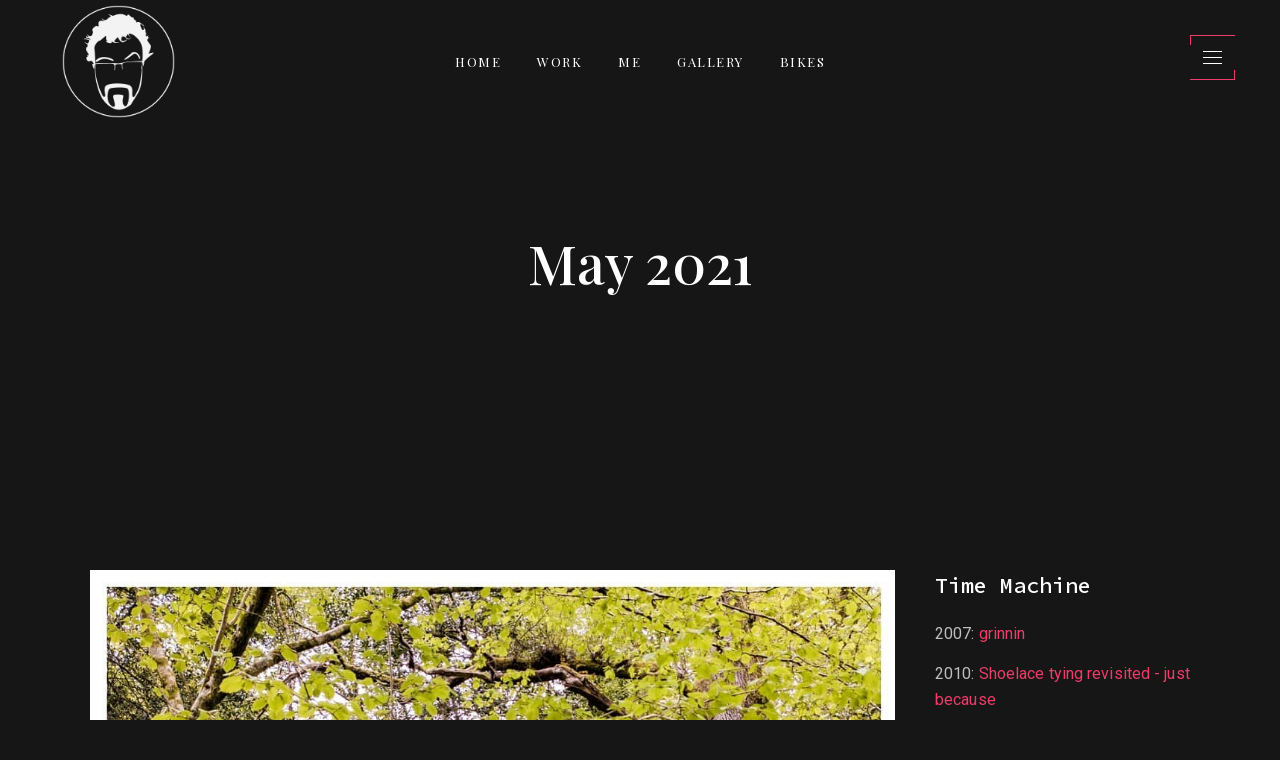

--- FILE ---
content_type: text/html; charset=UTF-8
request_url: https://www.irishmark.net/2021/05/
body_size: 17314
content:
<!DOCTYPE html>
<html lang="en-US">
<head>
	<meta charset="UTF-8" />
	
				<meta name="viewport" content="width=device-width,initial-scale=1,user-scalable=no">
		
            
            
	<link rel="profile" href="http://gmpg.org/xfn/11" />
	<link rel="pingback" href="https://www.irishmark.net/xmlrpc.php" />

	<title>Mark Robinson | </title>
<meta name='robots' content='max-image-preview:large' />
	<style>img:is([sizes="auto" i], [sizes^="auto," i]) { contain-intrinsic-size: 3000px 1500px }</style>
	<link rel='dns-prefetch' href='//stats.wp.com' />
<link rel='dns-prefetch' href='//fonts.googleapis.com' />
<link rel='dns-prefetch' href='//jetpack.wordpress.com' />
<link rel='dns-prefetch' href='//s0.wp.com' />
<link rel='dns-prefetch' href='//public-api.wordpress.com' />
<link rel='dns-prefetch' href='//0.gravatar.com' />
<link rel='dns-prefetch' href='//1.gravatar.com' />
<link rel='dns-prefetch' href='//2.gravatar.com' />
<link rel='dns-prefetch' href='//widgets.wp.com' />
<link rel="alternate" type="application/rss+xml" title="Mark Robinson &raquo; Feed" href="https://www.irishmark.net/feed/" />
<link rel="alternate" type="application/rss+xml" title="Mark Robinson &raquo; Comments Feed" href="https://www.irishmark.net/comments/feed/" />
<script type="text/javascript">
/* <![CDATA[ */
window._wpemojiSettings = {"baseUrl":"https:\/\/s.w.org\/images\/core\/emoji\/16.0.1\/72x72\/","ext":".png","svgUrl":"https:\/\/s.w.org\/images\/core\/emoji\/16.0.1\/svg\/","svgExt":".svg","source":{"concatemoji":"https:\/\/www.irishmark.net\/wp-includes\/js\/wp-emoji-release.min.js?ver=6.8.3"}};
/*! This file is auto-generated */
!function(s,n){var o,i,e;function c(e){try{var t={supportTests:e,timestamp:(new Date).valueOf()};sessionStorage.setItem(o,JSON.stringify(t))}catch(e){}}function p(e,t,n){e.clearRect(0,0,e.canvas.width,e.canvas.height),e.fillText(t,0,0);var t=new Uint32Array(e.getImageData(0,0,e.canvas.width,e.canvas.height).data),a=(e.clearRect(0,0,e.canvas.width,e.canvas.height),e.fillText(n,0,0),new Uint32Array(e.getImageData(0,0,e.canvas.width,e.canvas.height).data));return t.every(function(e,t){return e===a[t]})}function u(e,t){e.clearRect(0,0,e.canvas.width,e.canvas.height),e.fillText(t,0,0);for(var n=e.getImageData(16,16,1,1),a=0;a<n.data.length;a++)if(0!==n.data[a])return!1;return!0}function f(e,t,n,a){switch(t){case"flag":return n(e,"\ud83c\udff3\ufe0f\u200d\u26a7\ufe0f","\ud83c\udff3\ufe0f\u200b\u26a7\ufe0f")?!1:!n(e,"\ud83c\udde8\ud83c\uddf6","\ud83c\udde8\u200b\ud83c\uddf6")&&!n(e,"\ud83c\udff4\udb40\udc67\udb40\udc62\udb40\udc65\udb40\udc6e\udb40\udc67\udb40\udc7f","\ud83c\udff4\u200b\udb40\udc67\u200b\udb40\udc62\u200b\udb40\udc65\u200b\udb40\udc6e\u200b\udb40\udc67\u200b\udb40\udc7f");case"emoji":return!a(e,"\ud83e\udedf")}return!1}function g(e,t,n,a){var r="undefined"!=typeof WorkerGlobalScope&&self instanceof WorkerGlobalScope?new OffscreenCanvas(300,150):s.createElement("canvas"),o=r.getContext("2d",{willReadFrequently:!0}),i=(o.textBaseline="top",o.font="600 32px Arial",{});return e.forEach(function(e){i[e]=t(o,e,n,a)}),i}function t(e){var t=s.createElement("script");t.src=e,t.defer=!0,s.head.appendChild(t)}"undefined"!=typeof Promise&&(o="wpEmojiSettingsSupports",i=["flag","emoji"],n.supports={everything:!0,everythingExceptFlag:!0},e=new Promise(function(e){s.addEventListener("DOMContentLoaded",e,{once:!0})}),new Promise(function(t){var n=function(){try{var e=JSON.parse(sessionStorage.getItem(o));if("object"==typeof e&&"number"==typeof e.timestamp&&(new Date).valueOf()<e.timestamp+604800&&"object"==typeof e.supportTests)return e.supportTests}catch(e){}return null}();if(!n){if("undefined"!=typeof Worker&&"undefined"!=typeof OffscreenCanvas&&"undefined"!=typeof URL&&URL.createObjectURL&&"undefined"!=typeof Blob)try{var e="postMessage("+g.toString()+"("+[JSON.stringify(i),f.toString(),p.toString(),u.toString()].join(",")+"));",a=new Blob([e],{type:"text/javascript"}),r=new Worker(URL.createObjectURL(a),{name:"wpTestEmojiSupports"});return void(r.onmessage=function(e){c(n=e.data),r.terminate(),t(n)})}catch(e){}c(n=g(i,f,p,u))}t(n)}).then(function(e){for(var t in e)n.supports[t]=e[t],n.supports.everything=n.supports.everything&&n.supports[t],"flag"!==t&&(n.supports.everythingExceptFlag=n.supports.everythingExceptFlag&&n.supports[t]);n.supports.everythingExceptFlag=n.supports.everythingExceptFlag&&!n.supports.flag,n.DOMReady=!1,n.readyCallback=function(){n.DOMReady=!0}}).then(function(){return e}).then(function(){var e;n.supports.everything||(n.readyCallback(),(e=n.source||{}).concatemoji?t(e.concatemoji):e.wpemoji&&e.twemoji&&(t(e.twemoji),t(e.wpemoji)))}))}((window,document),window._wpemojiSettings);
/* ]]> */
</script>
<style id='wp-emoji-styles-inline-css' type='text/css'>

	img.wp-smiley, img.emoji {
		display: inline !important;
		border: none !important;
		box-shadow: none !important;
		height: 1em !important;
		width: 1em !important;
		margin: 0 0.07em !important;
		vertical-align: -0.1em !important;
		background: none !important;
		padding: 0 !important;
	}
</style>
<link rel='stylesheet' id='wp-block-library-css' href='https://www.irishmark.net/wp-includes/css/dist/block-library/style.min.css?ver=6.8.3' type='text/css' media='all' />
<style id='classic-theme-styles-inline-css' type='text/css'>
/*! This file is auto-generated */
.wp-block-button__link{color:#fff;background-color:#32373c;border-radius:9999px;box-shadow:none;text-decoration:none;padding:calc(.667em + 2px) calc(1.333em + 2px);font-size:1.125em}.wp-block-file__button{background:#32373c;color:#fff;text-decoration:none}
</style>
<link rel='stylesheet' id='mediaelement-css' href='https://www.irishmark.net/wp-includes/js/mediaelement/mediaelementplayer-legacy.min.css?ver=4.2.17' type='text/css' media='all' />
<link rel='stylesheet' id='wp-mediaelement-css' href='https://www.irishmark.net/wp-includes/js/mediaelement/wp-mediaelement.min.css?ver=6.8.3' type='text/css' media='all' />
<style id='jetpack-sharing-buttons-style-inline-css' type='text/css'>
.jetpack-sharing-buttons__services-list{display:flex;flex-direction:row;flex-wrap:wrap;gap:0;list-style-type:none;margin:5px;padding:0}.jetpack-sharing-buttons__services-list.has-small-icon-size{font-size:12px}.jetpack-sharing-buttons__services-list.has-normal-icon-size{font-size:16px}.jetpack-sharing-buttons__services-list.has-large-icon-size{font-size:24px}.jetpack-sharing-buttons__services-list.has-huge-icon-size{font-size:36px}@media print{.jetpack-sharing-buttons__services-list{display:none!important}}.editor-styles-wrapper .wp-block-jetpack-sharing-buttons{gap:0;padding-inline-start:0}ul.jetpack-sharing-buttons__services-list.has-background{padding:1.25em 2.375em}
</style>
<style id='global-styles-inline-css' type='text/css'>
:root{--wp--preset--aspect-ratio--square: 1;--wp--preset--aspect-ratio--4-3: 4/3;--wp--preset--aspect-ratio--3-4: 3/4;--wp--preset--aspect-ratio--3-2: 3/2;--wp--preset--aspect-ratio--2-3: 2/3;--wp--preset--aspect-ratio--16-9: 16/9;--wp--preset--aspect-ratio--9-16: 9/16;--wp--preset--color--black: #000000;--wp--preset--color--cyan-bluish-gray: #abb8c3;--wp--preset--color--white: #ffffff;--wp--preset--color--pale-pink: #f78da7;--wp--preset--color--vivid-red: #cf2e2e;--wp--preset--color--luminous-vivid-orange: #ff6900;--wp--preset--color--luminous-vivid-amber: #fcb900;--wp--preset--color--light-green-cyan: #7bdcb5;--wp--preset--color--vivid-green-cyan: #00d084;--wp--preset--color--pale-cyan-blue: #8ed1fc;--wp--preset--color--vivid-cyan-blue: #0693e3;--wp--preset--color--vivid-purple: #9b51e0;--wp--preset--gradient--vivid-cyan-blue-to-vivid-purple: linear-gradient(135deg,rgba(6,147,227,1) 0%,rgb(155,81,224) 100%);--wp--preset--gradient--light-green-cyan-to-vivid-green-cyan: linear-gradient(135deg,rgb(122,220,180) 0%,rgb(0,208,130) 100%);--wp--preset--gradient--luminous-vivid-amber-to-luminous-vivid-orange: linear-gradient(135deg,rgba(252,185,0,1) 0%,rgba(255,105,0,1) 100%);--wp--preset--gradient--luminous-vivid-orange-to-vivid-red: linear-gradient(135deg,rgba(255,105,0,1) 0%,rgb(207,46,46) 100%);--wp--preset--gradient--very-light-gray-to-cyan-bluish-gray: linear-gradient(135deg,rgb(238,238,238) 0%,rgb(169,184,195) 100%);--wp--preset--gradient--cool-to-warm-spectrum: linear-gradient(135deg,rgb(74,234,220) 0%,rgb(151,120,209) 20%,rgb(207,42,186) 40%,rgb(238,44,130) 60%,rgb(251,105,98) 80%,rgb(254,248,76) 100%);--wp--preset--gradient--blush-light-purple: linear-gradient(135deg,rgb(255,206,236) 0%,rgb(152,150,240) 100%);--wp--preset--gradient--blush-bordeaux: linear-gradient(135deg,rgb(254,205,165) 0%,rgb(254,45,45) 50%,rgb(107,0,62) 100%);--wp--preset--gradient--luminous-dusk: linear-gradient(135deg,rgb(255,203,112) 0%,rgb(199,81,192) 50%,rgb(65,88,208) 100%);--wp--preset--gradient--pale-ocean: linear-gradient(135deg,rgb(255,245,203) 0%,rgb(182,227,212) 50%,rgb(51,167,181) 100%);--wp--preset--gradient--electric-grass: linear-gradient(135deg,rgb(202,248,128) 0%,rgb(113,206,126) 100%);--wp--preset--gradient--midnight: linear-gradient(135deg,rgb(2,3,129) 0%,rgb(40,116,252) 100%);--wp--preset--font-size--small: 13px;--wp--preset--font-size--medium: 20px;--wp--preset--font-size--large: 36px;--wp--preset--font-size--x-large: 42px;--wp--preset--spacing--20: 0.44rem;--wp--preset--spacing--30: 0.67rem;--wp--preset--spacing--40: 1rem;--wp--preset--spacing--50: 1.5rem;--wp--preset--spacing--60: 2.25rem;--wp--preset--spacing--70: 3.38rem;--wp--preset--spacing--80: 5.06rem;--wp--preset--shadow--natural: 6px 6px 9px rgba(0, 0, 0, 0.2);--wp--preset--shadow--deep: 12px 12px 50px rgba(0, 0, 0, 0.4);--wp--preset--shadow--sharp: 6px 6px 0px rgba(0, 0, 0, 0.2);--wp--preset--shadow--outlined: 6px 6px 0px -3px rgba(255, 255, 255, 1), 6px 6px rgba(0, 0, 0, 1);--wp--preset--shadow--crisp: 6px 6px 0px rgba(0, 0, 0, 1);}:where(.is-layout-flex){gap: 0.5em;}:where(.is-layout-grid){gap: 0.5em;}body .is-layout-flex{display: flex;}.is-layout-flex{flex-wrap: wrap;align-items: center;}.is-layout-flex > :is(*, div){margin: 0;}body .is-layout-grid{display: grid;}.is-layout-grid > :is(*, div){margin: 0;}:where(.wp-block-columns.is-layout-flex){gap: 2em;}:where(.wp-block-columns.is-layout-grid){gap: 2em;}:where(.wp-block-post-template.is-layout-flex){gap: 1.25em;}:where(.wp-block-post-template.is-layout-grid){gap: 1.25em;}.has-black-color{color: var(--wp--preset--color--black) !important;}.has-cyan-bluish-gray-color{color: var(--wp--preset--color--cyan-bluish-gray) !important;}.has-white-color{color: var(--wp--preset--color--white) !important;}.has-pale-pink-color{color: var(--wp--preset--color--pale-pink) !important;}.has-vivid-red-color{color: var(--wp--preset--color--vivid-red) !important;}.has-luminous-vivid-orange-color{color: var(--wp--preset--color--luminous-vivid-orange) !important;}.has-luminous-vivid-amber-color{color: var(--wp--preset--color--luminous-vivid-amber) !important;}.has-light-green-cyan-color{color: var(--wp--preset--color--light-green-cyan) !important;}.has-vivid-green-cyan-color{color: var(--wp--preset--color--vivid-green-cyan) !important;}.has-pale-cyan-blue-color{color: var(--wp--preset--color--pale-cyan-blue) !important;}.has-vivid-cyan-blue-color{color: var(--wp--preset--color--vivid-cyan-blue) !important;}.has-vivid-purple-color{color: var(--wp--preset--color--vivid-purple) !important;}.has-black-background-color{background-color: var(--wp--preset--color--black) !important;}.has-cyan-bluish-gray-background-color{background-color: var(--wp--preset--color--cyan-bluish-gray) !important;}.has-white-background-color{background-color: var(--wp--preset--color--white) !important;}.has-pale-pink-background-color{background-color: var(--wp--preset--color--pale-pink) !important;}.has-vivid-red-background-color{background-color: var(--wp--preset--color--vivid-red) !important;}.has-luminous-vivid-orange-background-color{background-color: var(--wp--preset--color--luminous-vivid-orange) !important;}.has-luminous-vivid-amber-background-color{background-color: var(--wp--preset--color--luminous-vivid-amber) !important;}.has-light-green-cyan-background-color{background-color: var(--wp--preset--color--light-green-cyan) !important;}.has-vivid-green-cyan-background-color{background-color: var(--wp--preset--color--vivid-green-cyan) !important;}.has-pale-cyan-blue-background-color{background-color: var(--wp--preset--color--pale-cyan-blue) !important;}.has-vivid-cyan-blue-background-color{background-color: var(--wp--preset--color--vivid-cyan-blue) !important;}.has-vivid-purple-background-color{background-color: var(--wp--preset--color--vivid-purple) !important;}.has-black-border-color{border-color: var(--wp--preset--color--black) !important;}.has-cyan-bluish-gray-border-color{border-color: var(--wp--preset--color--cyan-bluish-gray) !important;}.has-white-border-color{border-color: var(--wp--preset--color--white) !important;}.has-pale-pink-border-color{border-color: var(--wp--preset--color--pale-pink) !important;}.has-vivid-red-border-color{border-color: var(--wp--preset--color--vivid-red) !important;}.has-luminous-vivid-orange-border-color{border-color: var(--wp--preset--color--luminous-vivid-orange) !important;}.has-luminous-vivid-amber-border-color{border-color: var(--wp--preset--color--luminous-vivid-amber) !important;}.has-light-green-cyan-border-color{border-color: var(--wp--preset--color--light-green-cyan) !important;}.has-vivid-green-cyan-border-color{border-color: var(--wp--preset--color--vivid-green-cyan) !important;}.has-pale-cyan-blue-border-color{border-color: var(--wp--preset--color--pale-cyan-blue) !important;}.has-vivid-cyan-blue-border-color{border-color: var(--wp--preset--color--vivid-cyan-blue) !important;}.has-vivid-purple-border-color{border-color: var(--wp--preset--color--vivid-purple) !important;}.has-vivid-cyan-blue-to-vivid-purple-gradient-background{background: var(--wp--preset--gradient--vivid-cyan-blue-to-vivid-purple) !important;}.has-light-green-cyan-to-vivid-green-cyan-gradient-background{background: var(--wp--preset--gradient--light-green-cyan-to-vivid-green-cyan) !important;}.has-luminous-vivid-amber-to-luminous-vivid-orange-gradient-background{background: var(--wp--preset--gradient--luminous-vivid-amber-to-luminous-vivid-orange) !important;}.has-luminous-vivid-orange-to-vivid-red-gradient-background{background: var(--wp--preset--gradient--luminous-vivid-orange-to-vivid-red) !important;}.has-very-light-gray-to-cyan-bluish-gray-gradient-background{background: var(--wp--preset--gradient--very-light-gray-to-cyan-bluish-gray) !important;}.has-cool-to-warm-spectrum-gradient-background{background: var(--wp--preset--gradient--cool-to-warm-spectrum) !important;}.has-blush-light-purple-gradient-background{background: var(--wp--preset--gradient--blush-light-purple) !important;}.has-blush-bordeaux-gradient-background{background: var(--wp--preset--gradient--blush-bordeaux) !important;}.has-luminous-dusk-gradient-background{background: var(--wp--preset--gradient--luminous-dusk) !important;}.has-pale-ocean-gradient-background{background: var(--wp--preset--gradient--pale-ocean) !important;}.has-electric-grass-gradient-background{background: var(--wp--preset--gradient--electric-grass) !important;}.has-midnight-gradient-background{background: var(--wp--preset--gradient--midnight) !important;}.has-small-font-size{font-size: var(--wp--preset--font-size--small) !important;}.has-medium-font-size{font-size: var(--wp--preset--font-size--medium) !important;}.has-large-font-size{font-size: var(--wp--preset--font-size--large) !important;}.has-x-large-font-size{font-size: var(--wp--preset--font-size--x-large) !important;}
:where(.wp-block-post-template.is-layout-flex){gap: 1.25em;}:where(.wp-block-post-template.is-layout-grid){gap: 1.25em;}
:where(.wp-block-columns.is-layout-flex){gap: 2em;}:where(.wp-block-columns.is-layout-grid){gap: 2em;}
:root :where(.wp-block-pullquote){font-size: 1.5em;line-height: 1.6;}
</style>
<link rel='stylesheet' id='bridge-default-style-css' href='https://www.irishmark.net/wp-content/themes/bridge/style.css?ver=6.8.3' type='text/css' media='all' />
<link rel='stylesheet' id='bridge-qode-font_awesome-css' href='https://www.irishmark.net/wp-content/themes/bridge/css/font-awesome/css/font-awesome.min.css?ver=6.8.3' type='text/css' media='all' />
<link rel='stylesheet' id='bridge-qode-font_elegant-css' href='https://www.irishmark.net/wp-content/themes/bridge/css/elegant-icons/style.min.css?ver=6.8.3' type='text/css' media='all' />
<link rel='stylesheet' id='bridge-qode-linea_icons-css' href='https://www.irishmark.net/wp-content/themes/bridge/css/linea-icons/style.css?ver=6.8.3' type='text/css' media='all' />
<link rel='stylesheet' id='bridge-qode-dripicons-css' href='https://www.irishmark.net/wp-content/themes/bridge/css/dripicons/dripicons.css?ver=6.8.3' type='text/css' media='all' />
<link rel='stylesheet' id='bridge-qode-kiko-css' href='https://www.irishmark.net/wp-content/themes/bridge/css/kiko/kiko-all.css?ver=6.8.3' type='text/css' media='all' />
<link rel='stylesheet' id='bridge-qode-font_awesome_5-css' href='https://www.irishmark.net/wp-content/themes/bridge/css/font-awesome-5/css/font-awesome-5.min.css?ver=6.8.3' type='text/css' media='all' />
<link rel='stylesheet' id='bridge-stylesheet-css' href='https://www.irishmark.net/wp-content/themes/bridge/css/stylesheet.min.css?ver=6.8.3' type='text/css' media='all' />
<style id='bridge-stylesheet-inline-css' type='text/css'>
   .archive.disabled_footer_top .footer_top_holder, .archive.disabled_footer_bottom .footer_bottom_holder { display: none;}


</style>
<link rel='stylesheet' id='bridge-print-css' href='https://www.irishmark.net/wp-content/themes/bridge/css/print.css?ver=6.8.3' type='text/css' media='all' />
<link rel='stylesheet' id='bridge-style-dynamic-css' href='https://www.irishmark.net/wp-content/themes/bridge/css/style_dynamic.css?ver=1757336850' type='text/css' media='all' />
<link rel='stylesheet' id='bridge-responsive-css' href='https://www.irishmark.net/wp-content/themes/bridge/css/responsive.min.css?ver=6.8.3' type='text/css' media='all' />
<link rel='stylesheet' id='bridge-style-dynamic-responsive-css' href='https://www.irishmark.net/wp-content/themes/bridge/css/style_dynamic_responsive.css?ver=1757336850' type='text/css' media='all' />
<style id='bridge-style-dynamic-responsive-inline-css' type='text/css'>
@media screen and (min-width: 1001px) {
    .header_bottom {
        padding-left: 62px;
    }

    header .header_inner_left {
        left: 62px;
    }
}

nav.main_menu ul li a > span {
    position: relative;
    padding: 0 11px;
}

nav.main_menu ul li a span.underline_dash:before {
    content: "";
    position: absolute;
    left: 0;
    bottom: 0;
    width: 1px;
    height: 10px;
    background-color: #ec3c67;
}

.light:not(.sticky):not(.scrolled) nav.main_menu ul li a span.underline_dash{
    background-color: #ec3c67 !important;
    bottom: -6px;
}

.mobile_menu_button span:hover, .side_menu_button>a:hover, 
header:not(.with_hover_bg_color) nav.main_menu>ul>li:hover>a {
    opacity: 1;
}

.q_icon_with_title.custom_icon_image .icon_text_inner .icon_title {
    margin-bottom: 13px;
}

.q_icon_with_title.tiny .icon_holder img {
    width: auto;
}

.q_icon_with_title.tiny.custom_icon_image .icon_text_holder {
    padding: 11px 0 0 75px;
}


body {
  counter-reset: section;
}

ol li {
    display: flex;
    align-items: flex-start;
    position: relative;
    margin-bottom: 24px;
}

ol li:before {
    counter-increment: section;
    content: counter(section, decimal-leading-zero);
    color: #fff;
    font-family: 'Source Code Pro', sans-serif;   
    font-size: 13px;
    font-weight: 500;
    margin-right: 22px;
    padding: 0 10px;
    border-bottom: 1px solid #333333;                                                                                           
}

ol li:after {
    content: "";
    position: absolute;
    left: 0;
    top: 16px;
    width: 1px;
    height: 10px;
    background-color: #333333;
}

.latest_post_two_holder .latest_post_two_inner {
    display: flex;
    flex-direction: column-reverse
}

.latest_post_two_holder .latest_post_two_text {
    padding: 28px 0 0;
}

.latest_post_two_holder .latest_post_two_text .separator {
    display: none;
} 

.latest_post_two_holder .latest_post_two_info {
    position: relative;
    padding: 14px 0 3px 9px;
    border-top: none;
    border-bottom: 1px solid #333333;
    transition: all 1s cubic-bezier(0.25, 0.46, 0.45, 0.94);
}

.latest_post_two_holder .latest_post_two_info:before {
    content: "";
    position: absolute;
    left: 0;
    bottom: 0;
    width: 1px;
    height: 10px;
    background-color: #333333;
    transition: all 1s cubic-bezier(0.25, 0.46, 0.45, 0.94);
}

.latest_post_two_holder li:hover .latest_post_two_info {
    border-color: #ec3c67;
}

.latest_post_two_holder li:hover .latest_post_two_info:before {
    background-color: #ec3c67;
}

.latest_post_two_holder .latest_post_two_info_inner .post_info_author {
    display: none;
}

.latest_post_two_holder .latest_post_two_info_inner .post_info_date {
    text-align: left;
    color: #333333;
    font-family: 'Source Code Pro', sans-serif;
    font-size: 13px;
    line-height: 20px;
    font-style: normal;
    font-weight: 500;
    letter-spacing: 3px;
    text-transform: uppercase;
    transition: all 1s cubic-bezier(0.25, 0.46, 0.45, 0.94);
}

.latest_post_two_holder li:hover .latest_post_two_info_inner .post_info_date {
    color: #fff;
}

.latest_post_two_holder .latest_post_two_text .latest_post_two_title {
    margin-bottom: 11px;
}

.latest_post_two_holder .latest_post_two_text .latest_post_two_title a {
    font-size: 22px;
    color: #fff;
}

.latest_post_two_holder .latest_post_two_text .latest_post_two_title a:hover {
    color: #fff !important;
}

aside.sidebar .qode_latest_posts_widget .post_infos .date_hour_holder .date {
    font-family: 'Source Code Pro', sans-serif;
    font-size: 12px;
    font-weight: 500;
    letter-spacing: 3px;
    text-transform: uppercase;
    color: #ec3c67
}

aside.sidebar .qode_latest_posts_widget .latest_post {
    display: flex;
}

aside.sidebar .qode_latest_posts_widget .latest_post_image {
    width: 60px;
    flex-shrink: 0;
}

aside.sidebar .latest_post_holder.image_in_box .latest_post_text {
    padding-left: 20px;
}

.latest_post_holder.image_in_box .latest_post_text .latest_post_title {
    margin: 0;
}

aside.sidebar .widget div:not(.star-rating) span:not(.qode_icon_element) {
    line-height: 1em;
}

aside.sidebar .latest_post_holder>ul>li {
    padding-top: 31px;
}

aside.sidebar .latest_post_holder>ul>li:first-child {
    padding-top: 0;
}

aside.sidebar .qode_latest_posts_widget h5 {
    margin-bottom: 33px;
}

.widget #searchform {
    background-color: transparent;
    border-bottom: 1px solid #333;
    position: relative;
}

.widget #searchform:before {
    content: "";
    position: absolute;
    left: 0;
    bottom: 0;
    width: 1px;
    height: 10px;
    background-color: #333;
}

.widget.widget_search form input[type=text],
.widget.widget_search form input[type=text]::placeholder {
    font-family: Source Code Pro;
    font-size: 13px;
    font-weight: 400;
    letter-spacing: 0.15em;
    text-transform: uppercase;
    color: #ffffff;
}

.widget.widget_search form input[type=text] {
    padding: 0 10px;
    height: 28px;
}

.widget.widget_search form input[type=submit] {
    height: 28px;
    line-height: 28px;
    font-size: 12px;
    color: #fff;
}

aside.sidebar .widget.widget_categories h5 {
    margin-bottom: 18px;
}

aside.sidebar .widget.widget_categories ul li {
    padding: 6px 0 7px;
}

aside.sidebar .widget.widget_categories ul li a {
    font-family: Source Code Pro;
    font-size: 13px;
    font-weight: 400;
    letter-spacing: 0.15em;
    text-transform: uppercase;
    color: #737373;
}

aside.sidebar .widget.widget_media_image h5 {
    margin-bottom: 33px;
}

.blog_holder article .post_text .post_text_inner {
    padding-top: 45px;
}

.blog_holder.blog_large_image article .post_text h2 .date, 
.blog_holder.blog_single article .post_text h2 .date {
    display: block;
    position: relative;
    padding: 0 0 3px 10px;
    font-family: Source Code Pro;
    font-size: 13px;
    line-height: 20px;
    font-style: normal;
    font-weight: 500;
    letter-spacing: 3px;
    text-transform: uppercase;
    color: #737373;
    border-bottom: 1px solid #333;
    margin-bottom: 21px;
    transition: all 1s cubic-bezier(0.25, 0.46, 0.45, 0.94);
}

.blog_holder.blog_large_image article .post_text h2 .date:before, 
.blog_holder.blog_single article .post_text h2 .date:before {
    content: "";
    position: absolute;
    left: 0;
    bottom: 0;
    width: 1px;
    height: 10px;
    background-color: #333;
    transition: all 1s cubic-bezier(0.25, 0.46, 0.45, 0.94);
}

.blog_holder article .post_info {
    display: none;
}


.blog_holder article .qbutton.small {
    font-size: 13px;
    line-height: 48px;
    height: 48px;
    padding: 0 42px;
}

.blog_holder article .post_excerpt {
    margin-top: 23px;
}

.blog_holder article .post_more {
    margin: 23px 0 0;
}

.blog_holder article .post_content_holder:hover .post_text h2 .date,
.blog_holder.blog_single .post_content_holder:hover .post_text h2 .date {
    border-color: #ec3c67;
}

.blog_holder article .post_content_holder:hover .post_text h2 .date:before,
.blog_holder.blog_single .post_content_holder:hover .post_text h2 .date:before {
    background-color: #ec3c67;
}

.blog_holder article .post_content_holder:hover .post_text h2 .date, 
.blog_holder.blog_single .post_content_holder:hover .post_text h2 .date {
    color: #fff;
}

.blog_holder.blog_large_image {
    margin-bottom: 24px;
}

aside.sidebar .widget.widget_text h5 {
    margin-bottom: 24px;
}

aside.sidebar .widget.widget_tag_cloud h5{
    margin-bottom: 22px;
}

.qbutton {
    border-left: none;
    border-right: none;
    position: relative;
    line-height: 48px;
    height: 48px;
}

.qbutton:before,
.qbutton:after {
    content: "";
    position: absolute;
    width: 1px;
    height: 13px;
    background-color: #ec3c67;
    transition: all 0.3s cubic-bezier(0.25, 0.46, 0.45, 0.94);
}

.qbutton:before {
    bottom: 0;
    left: 0;
}

.qbutton:after {
    top: 0;
    right: 0;
}

.qbutton:hover:before,
.qbutton:hover:after {
    height: 100%;
}

.qode-accordion-holder .qode-title-holder {
    position: relative;
    padding-left: 68px;
    border-bottom: none;
    border-top: 1px solid #333;
    transition: all 1s cubic-bezier(0.25, 0.46, 0.45, 0.94);
}

.qode-accordion-holder {
  counter-reset: item;
  border-bottom: 1px solid #333;
  position: relative;
}

.qode-accordion-holder:after {
    content: "";
    position: absolute;
    left: 0;
    bottom: 0;
    width: 1px;
    height: 10px;
    background-color: #333;
}


.qode-accordion-holder .qode-title-holder:before {
    counter-increment: item;
    content: counter(item, decimal-leading-zero);
    color: #333;
    font-family: 'Source Code Pro', sans-serif;   
    font-size: 13px;
    font-weight: 500;
    margin-right: 22px;
    padding: 0 10px;
    position: absolute;         
    top: -30px;
    left: 0;
    transition: all 1s cubic-bezier(0.25, 0.46, 0.45, 0.94);                                                                          
}

.qode-accordion-holder .qode-title-holder:after {
    content: "";
    position: absolute;
    left: 0;
    top: 0;
    height: 10px;
    width: 1px;
    background-color: #333;
    transform: translateY(-100%);
    transition: all 1s cubic-bezier(0.25, 0.46, 0.45, 0.94);
}

.qode-accordion-holder .qode-title-holder .qode-tab-title .qode-tab-title-icon {
    display: none;
}

.qode-accordion-holder .qode-accordion-content {
    padding: 0 10% 33px 68px;
}

.qode-accordion-holder .qode-title-holder .qode-tab-title {
    height: 93px;
}

.qode-accordion-holder .qode-title-holder .qode-tab-title span.qode-tab-title-inner {
    padding: 3px 0 7px;
}

.qode-accordion-holder .qode-title-holder.ui-state-active, 
.qode-accordion-holder .qode-title-holder.ui-state-hover {
    border-color: #ec3c67;
}

.qode-accordion-holder .qode-title-holder.ui-state-active:after, 
.qode-accordion-holder .qode-title-holder.ui-state-hover:after {
    background-color: #ec3c67;
}

.qode-accordion-holder .qode-title-holder.ui-state-active:before, 
.qode-accordion-holder .qode-title-holder.ui-state-hover:before {
    color: #fff;
}

.qode-accordion-holder .qode-title-holder .qode-accordion-mark {
    right: 35px;
}

.qode-contact-form-7 label {
    font-family: "Source Code Pro", sans-serif;
    font-size: 12px;
    font-weight: 500;
    letter-spacing: 3px;
    text-transform: uppercase;
    color: #737373;
}

.qode-contact-form-7 .qbutton.default {
    padding-left: 66px;
    padding-right: 66px;
    margin-top: 8px;
}

.q_price_table {
    border-top: transparent;
}

.qode_pricing_tables {
  counter-reset: item;
}

.q_price_table.qode_pricing_table_standard:before {
    counter-increment: section;
    content: counter(section, decimal-leading-zero);
    color: #333333;
    font-family: 'Source Code Pro', sans-serif;   
    font-size: 13px;
    letter-spacing: 0.1em;
    font-weight: 500;
    padding: 0 10px;
    display: block;
    border-bottom: 1px solid #333333;                                                                                           
}

.q_price_table.qode_pricing_table_standard:after {
    content: "";
    position: absolute;
    left: 0;
    top: 16px;;
    width: 1px;
    height: 10px;
    background-color: #333333;
}

.q_price_table .price_table_inner {
    background-color: transparent;
}

.price_table_inner ul li {
    text-align: left;
}

.price_table_inner ul li.table_title {
    padding: 39px 0 13px;
}

.price_in_table {
    text-align: left;
}

.price_table_inner ul li {
    padding: 0 0 13px;
}


.price_in_table .price {
    font-family: 'Source Code Pro', sans-serif;
    font-size: 55px;
    font-weight: 500;
    letter-spacing: -0.025em;
}

.price_in_table .value {
    font-family: 'Source Code Pro', sans-serif;
    font-size: 30px;
    top: 5px;
}

.price_in_table .mark {
    display: none;
}

.price_table_inner ul li.pricing_table_content {
    padding: 30px 0 10px;
}

.price_table_inner ul li.pricing_table_content li {
    font-family: 'Roboto', sans-serif;
    color: #737373;
    font-size: 16px;
    font-weight: 400;
}

.price_button .qbutton {
    margin: 19px 0 0;
}

.price_table_inner ul li.pricing_table_content li:before {
    content: "\4e";
    font-family: 'ElegantIcons';
    padding-right: 13px;
    font-size: 14px;
}

@media only screen and (max-width: 1440px) and (min-width: 1001px)  {
    nav.main_menu ul li a > span.plus {
        display: none;
    }

    nav.main_menu>ul>li>a {
        padding: 0 15px;
    }

    nav.main_menu ul li {
        float: none;
    }

    nav.main_menu {
        left: 50%;
        transform: translateX(-50%);
        text-align: center;
        width: 60%;
    }

    nav.main_menu>ul {
        left: auto;
    }
}

@media only screen and (max-width: 1280px) {
    nav.main_menu>ul>li>a {
        padding: 0 5px;
    }
}

.side_menu_button .qode-side-menu-button-svg svg path, 
.side_menu_button .qode-side-menu-button-svg svg>* {
    fill: initial;
    stroke: initial;
}

.side_menu_button .qode-side-menu-button-svg svg {
    overflow: hidden;
}

.side_menu_button .qode-side-menu-button-svg svg g:nth-of-type(3) rect,
.side_menu_button .qode-side-menu-button-svg svg g:nth-of-type(4) rect {
    transition: all 0.5s cubic-bezier(0.25, 0.46, 0.45, 0.94);
}

.side_menu_button .side_menu_button_link.qode-side-menu-button-svg:hover g:nth-of-type(3) rect,
.side_menu_button .side_menu_button_link.qode-side-menu-button-svg:hover g:nth-of-type(4) rect {
    height: 200%;
}

.side_menu_button .side_menu_button_link.qode-side-menu-button-svg:hover g:nth-of-type(4) rect {
    transform: translateY(-100%);
}

.footer_inner .q_icon_with_title .icon_with_title_link {
    margin: 5px 0 0;
}

.footer_inner .column2 .widget_text h5 {
    margin-bottom: 2px;
}

.footer_inner .column4 .widget_text h5 {
    margin-bottom: 7px;
}

.footer_inner .column4 .widget.widget_media_image {
    display: inline-block;
}

.footer_inner .column4 .widget.widget_media_image:not(:last-of-type) {
    margin-right: 15px !important;
}

aside.sidebar .widget.qode_icon_with_text_widget .icon_text_inner .icon_with_title_link {
    margin-top: 5px;
    line-height: 26px;
    color: #737373;
}

aside.sidebar .widget.qode_icon_with_text_widget .q_icon_with_title .icon_text_inner {
    padding: 0;
}

aside.sidebar .widget.qode_icon_with_text_widget {
    margin-bottom: 11px;
}

.qode-contact-form-7 .qode-cf-newsletter-submit {
    text-align: center;
}

.qode-contact-form-7 .qode-cf-newsletter-submit .qbutton.default {
    padding-left: 43px;
    padding-right: 43px;
    border-color: #ec3c67;
}

.qode-contact-form-7 .qode-cf-newsletter-submit .qbutton.default:before,
.qode-contact-form-7 .qode-cf-newsletter-submit .qbutton.default:after {
    background-color: #ec3c67;
}

.qode-contact-form-7 .qode-cf-newsletter-submit .ajax-loader {
    position: absolute;
}

.side_menu a.close_side_menu {
    display: inline-block;
    position: absolute;
    top: 50px;
    right: 60px;
}

.side_menu_slide_from_right .side_menu {
    text-align: left;
}

.side_menu_slide_from_right .side_menu .widget.widget_media_image {
    display: inline-block;
}

.side_menu_slide_from_right .side_menu .widget.widget_media_image:not(:last-of-type) {
    margin-right: 15px !important;
}

.right_side_menu_opened .wrapper, 
.right_side_menu_opened footer.uncover {
    left: 0;
}

@media only screen and (max-width: 1000px) {
    .side_menu_button_wrapper {
        display: none;
    }
}

@media only screen and (max-width: 600px) {
    .qode-accordion-holder .qode-title-holder .qode-accordion-mark {
        right: 0;
    }

    .qode-accordion-holder .qode-title-holder,
    .qode-accordion-holder .qode-accordion-content {
        padding-left: 60px;
    }
}

.comment-form {
    display: flex;
    flex-direction: column;
}

.comment-form .three_columns {
    order: -1;
}

#respond input[type=text], 
#respond input[type=email], 
#respond textarea {
    background-color: transparent;
    border-bottom: 1px solid #333;
    padding: 2px 0;
    margin: 0 0 40px;
    color: #737373;
    font-family: Source Code Pro;
    font-size: 18px;
    line-height: 28px;
    font-style: normal;
    font-weight: 500;
    letter-spacing: 0px;
    text-transform: none;
}

#respond textarea {
    height: 150px;
    margin-bottom: 20px;
}

#respond input[type=text]:focus, 
#respond input[type=email]:focus, 
#respond textarea:focus {
    color: #fff;
    border-color: #ec3c67;
}

.comment-form .three_columns>.column1, 
.comment-form .three_columns>.column2, 
.comment-form .three_columns>.column3 {
    width: 100%;
}

.comment-form .three_columns>.column1>.column_inner, 
.comment-form .three_columns>.column2>.column_inner, 
.comment-form .three_columns>.column3>.column_inner {
    padding: 0;
}

div.comment_form form p.form-submit, 
div.comment_holder .comment p.form-submit {
    margin: 22px 0 0;
    text-align: left;
}

div.comment_form {
    margin: 0 0 120px;
}

.price_button .qbutton:hover {
    background-color: transparent;
}

.side_menu .widget.widget_text {
    padding-right: 30%;
}

.footer_inner .q_icon_with_title:not(.right) .icon_holder {
    width: 18px;
    text-align: center;
}

.title .text_above_title {
    margin-bottom: 0;
}

.title.title_size_small h1 {
    line-height: 1.15em;
}

aside.sidebar .widget.widget_categories {
    margin: 0 0 55px;
}

aside.sidebar .qode_latest_posts_widget {
    margin: 0 0 70px;
}

aside.sidebar .widget.widget_tag_cloud {
    margin: 0 0 53px;
}

aside.sidebar .widget.widget_media_image {
    margin: 0 0 62px;
}

aside.sidebar .widget.widget_text {
    margin: 0 0 64px;
}

.blog_holder article .post_more {
    margin: 52px 0 0;
}
</style>
<link rel='stylesheet' id='js_composer_front-css' href='https://www.irishmark.net/wp-content/plugins/js_composer/assets/css/js_composer.min.css?ver=8.6.1' type='text/css' media='all' />
<link rel='stylesheet' id='bridge-style-handle-google-fonts-css' href='https://fonts.googleapis.com/css?family=Raleway%3A100%2C200%2C300%2C400%2C500%2C600%2C700%2C800%2C900%2C100italic%2C300italic%2C400italic%2C700italic%7CPlayfair+Display%3A100%2C200%2C300%2C400%2C500%2C600%2C700%2C800%2C900%2C100italic%2C300italic%2C400italic%2C700italic%7CSource+Code+Pro%3A100%2C200%2C300%2C400%2C500%2C600%2C700%2C800%2C900%2C100italic%2C300italic%2C400italic%2C700italic%7CRoboto%3A100%2C200%2C300%2C400%2C500%2C600%2C700%2C800%2C900%2C100italic%2C300italic%2C400italic%2C700italic&#038;subset=latin%2Clatin-ext&#038;ver=1.0.0' type='text/css' media='all' />
<link rel='stylesheet' id='jetpack_likes-css' href='https://www.irishmark.net/wp-content/plugins/jetpack/modules/likes/style.css?ver=15.4' type='text/css' media='all' />
<link rel='stylesheet' id='bridge-core-dashboard-style-css' href='https://www.irishmark.net/wp-content/plugins/bridge-core/modules/core-dashboard/assets/css/core-dashboard.min.css?ver=6.8.3' type='text/css' media='all' />
<script type="text/javascript" src="https://www.irishmark.net/wp-includes/js/jquery/jquery.min.js?ver=3.7.1" id="jquery-core-js"></script>
<script type="text/javascript" src="https://www.irishmark.net/wp-includes/js/jquery/jquery-migrate.min.js?ver=3.4.1" id="jquery-migrate-js"></script>
<script></script><link rel="https://api.w.org/" href="https://www.irishmark.net/wp-json/" /><link rel="EditURI" type="application/rsd+xml" title="RSD" href="https://www.irishmark.net/xmlrpc.php?rsd" />
<meta name="generator" content="WordPress 6.8.3" />
	<style>img#wpstats{display:none}</style>
		<!-- Analytics by WP Statistics - https://wp-statistics.com -->
<meta name="generator" content="Elementor 3.34.2; features: e_font_icon_svg, additional_custom_breakpoints; settings: css_print_method-external, google_font-enabled, font_display-swap">
			<style>
				.e-con.e-parent:nth-of-type(n+4):not(.e-lazyloaded):not(.e-no-lazyload),
				.e-con.e-parent:nth-of-type(n+4):not(.e-lazyloaded):not(.e-no-lazyload) * {
					background-image: none !important;
				}
				@media screen and (max-height: 1024px) {
					.e-con.e-parent:nth-of-type(n+3):not(.e-lazyloaded):not(.e-no-lazyload),
					.e-con.e-parent:nth-of-type(n+3):not(.e-lazyloaded):not(.e-no-lazyload) * {
						background-image: none !important;
					}
				}
				@media screen and (max-height: 640px) {
					.e-con.e-parent:nth-of-type(n+2):not(.e-lazyloaded):not(.e-no-lazyload),
					.e-con.e-parent:nth-of-type(n+2):not(.e-lazyloaded):not(.e-no-lazyload) * {
						background-image: none !important;
					}
				}
			</style>
			<meta name="generator" content="Powered by WPBakery Page Builder - drag and drop page builder for WordPress."/>
<link rel="icon" href="https://www.irishmark.net/MEDIA//4Features-Me-100x100.png" sizes="32x32" />
<link rel="icon" href="https://www.irishmark.net/MEDIA//4Features-Me.png" sizes="192x192" />
<link rel="apple-touch-icon" href="https://www.irishmark.net/MEDIA//4Features-Me.png" />
<meta name="msapplication-TileImage" content="https://www.irishmark.net/MEDIA//4Features-Me.png" />
<noscript><style> .wpb_animate_when_almost_visible { opacity: 1; }</style></noscript></head>

<body class="archive date wp-custom-logo wp-theme-bridge bridge-core-3.3.4.3 qode-optimizer-1.0.4  qode_grid_1300 side_menu_slide_from_right footer_responsive_adv qode-content-sidebar-responsive qode-overridden-elementors-fonts qode_disabled_responsive_button_padding_change qode-theme-ver-30.8.8.3 qode-theme-bridge disabled_footer_top disabled_footer_bottom wpb-js-composer js-comp-ver-8.6.1 vc_responsive elementor-default elementor-kit-15981" itemscope itemtype="http://schema.org/WebPage">



	<section class="side_menu right light side_area_alignment_left">
				<a href="#" target="_self" class="close_side_menu ">
					</a>
		</section>

<div class="wrapper">
	<div class="wrapper_inner">

    
		<!-- Google Analytics start -->
				<!-- Google Analytics end -->

		
	<header class=" scroll_header_top_area light regular transparent page_header">
    <div class="header_inner clearfix">
                <div class="header_top_bottom_holder">
            
            <div class="header_bottom clearfix" style=' background-color:rgba(22, 22, 22, 0);' >
                
                            <div class="header_inner_left">
                                									<div class="mobile_menu_button">
		<span>
			<i class="qode_icon_font_awesome fa fa-bars " ></i>		</span>
	</div>
                                <div class="logo_wrapper" >
	<div class="q_logo">
		<a itemprop="url" href="https://www.irishmark.net/" >
             <img itemprop="image" class="normal" src="https://www.irishmark.net/MEDIA//2017/06/IMdotNET-MainRoundel160-shadow.png" alt="Logo"> 			 <img itemprop="image" class="light" src="https://www.irishmark.net/MEDIA//2017/06/IMdotNET-MainRoundel160-shadow.png" alt="Logo"/> 			 <img itemprop="image" class="dark" src="https://www.irishmark.net/MEDIA//2017/06/IMdotNET-MainRoundel160-shadow.png" alt="Logo"/> 			 <img itemprop="image" class="sticky" src="https://www.irishmark.net/wp-content/themes/bridge/img/logo_black.png" alt="Logo"/> 			 <img itemprop="image" class="mobile" src="https://www.irishmark.net/MEDIA//2017/06/IMdotNET-MainRoundel160-shadow.png" alt="Logo"/> 					</a>
	</div>
	</div>                                                            </div>
                                                                    <div class="header_inner_right">
                                        <div class="side_menu_button_wrapper right">
                                                                                                                                    <div class="side_menu_button">
                                                                                                                                                
	<a class="side_menu_button_link normal qode-side-menu-button-svg" href="javascript:void(0)">
		<?xml version="1.0" encoding="utf-8"?>
<!-- Generator: Adobe Illustrator 24.0.0, SVG Export Plug-In . SVG Version: 6.00 Build 0)  -->
<svg version="1.1" xmlns="http://www.w3.org/2000/svg" xmlns:xlink="http://www.w3.org/1999/xlink" x="0px" y="0px"
	 width="45px" height="45px" viewBox="0 0 45 45" style="enable-background:new 0 0 45 45;" xml:space="preserve">
<style type="text/css">
	.st0{fill:#ec3c67;}
	.st1{fill:#FFFFFF;}
</style>
<g>
	<rect class="st0" width="45" height="1"/>
</g>
<g>
	<rect y="44" class="st0" width="45" height="1"/>
</g>
<g>
	<rect class="st0" width="1" height="10"/>
</g>
<g>
	<rect x="44" y="35" class="st0" width="1" height="10"/>
</g>
<g>
	<rect x="13" y="22" class="st1" width="19" height="1"/>
</g>
<g>
	<rect x="13" y="16" class="st1" width="19" height="1"/>
</g>
<g>
	<rect x="13" y="28" class="st1" width="19" height="1"/>
</g>
</svg>	</a>
                                            </div>
                                        </div>
                                    </div>
                                
                                
                                <nav class="main_menu drop_down center">
                                    <ul id="menu-top-nav" class=""><li id="nav-menu-item-13514" class="menu-item menu-item-type-custom menu-item-object-custom menu-item-home  narrow"><a href="http://www.irishmark.net/" class=""><i class="menu_icon blank fa"></i><span>Home<span class="underline_dash"></span></span><span class="plus"></span></a></li>
<li id="nav-menu-item-8647" class="menu-item menu-item-type-custom menu-item-object-custom  narrow"><a target="_blank" href="http://www.digitalcreative.tv" class=""><i class="menu_icon blank fa"></i><span>Work<span class="underline_dash"></span></span><span class="plus"></span></a></li>
<li id="nav-menu-item-4582" class="menu-item menu-item-type-post_type menu-item-object-page  narrow"><a href="https://www.irishmark.net/me/" class=""><i class="menu_icon blank fa"></i><span>Me<span class="underline_dash"></span></span><span class="plus"></span></a></li>
<li id="nav-menu-item-4580" class="menu-item menu-item-type-post_type menu-item-object-page  narrow"><a href="https://www.irishmark.net/gallery/" class=""><i class="menu_icon blank fa"></i><span>Gallery<span class="underline_dash"></span></span><span class="plus"></span></a></li>
<li id="nav-menu-item-4581" class="menu-item menu-item-type-post_type menu-item-object-page  narrow"><a href="https://www.irishmark.net/bikes/" class=""><i class="menu_icon blank fa"></i><span>Bikes<span class="underline_dash"></span></span><span class="plus"></span></a></li>
</ul>                                </nav>
                                							    <nav class="mobile_menu">
	<ul id="menu-top-nav-1" class=""><li id="mobile-menu-item-13514" class="menu-item menu-item-type-custom menu-item-object-custom menu-item-home "><a href="http://www.irishmark.net/" class=""><span>Home</span></a><span class="mobile_arrow"><i class="fa fa-angle-right"></i><i class="fa fa-angle-down"></i></span></li>
<li id="mobile-menu-item-8647" class="menu-item menu-item-type-custom menu-item-object-custom "><a target="_blank" href="http://www.digitalcreative.tv" class=""><span>Work</span></a><span class="mobile_arrow"><i class="fa fa-angle-right"></i><i class="fa fa-angle-down"></i></span></li>
<li id="mobile-menu-item-4582" class="menu-item menu-item-type-post_type menu-item-object-page "><a href="https://www.irishmark.net/me/" class=""><span>Me</span></a><span class="mobile_arrow"><i class="fa fa-angle-right"></i><i class="fa fa-angle-down"></i></span></li>
<li id="mobile-menu-item-4580" class="menu-item menu-item-type-post_type menu-item-object-page "><a href="https://www.irishmark.net/gallery/" class=""><span>Gallery</span></a><span class="mobile_arrow"><i class="fa fa-angle-right"></i><i class="fa fa-angle-down"></i></span></li>
<li id="mobile-menu-item-4581" class="menu-item menu-item-type-post_type menu-item-object-page "><a href="https://www.irishmark.net/bikes/" class=""><span>Bikes</span></a><span class="mobile_arrow"><i class="fa fa-angle-right"></i><i class="fa fa-angle-down"></i></span></li>
</ul></nav>                                                </div>
            </div>
        </div>
</header>	<a id="back_to_top" href="#">
        <span class="fa-stack">
            <span aria-hidden="true" class="qode_icon_font_elegant arrow_up " ></span>        </span>
	</a>
	
	
    
    	
    
    <div class="content ">
        <div class="content_inner  ">
    
	
			<div class="title_outer title_without_animation"    data-height="470">
		<div class="title title_size_small  position_center " style="height:470px;">
			<div class="image not_responsive"></div>
										<div class="title_holder"  style="padding-top:55px;height:415px;">
					<div class="container">
						<div class="container_inner clearfix">
								<div class="title_subtitle_holder" >
                                                                																													<h1 ><span>May 2021</span></h1>
																				
																																					                                                            </div>
						</div>
					</div>
				</div>
								</div>
			</div>
		<div class="container">
            			<div class="container_inner default_template_holder clearfix">
									<div class="two_columns_75_25 background_color_sidebar grid2 clearfix">
						<div class="column1">
							<div class="column_inner">
								<div class="blog_holder blog_large_image">

	
    <!--if template name is defined than it is used our template and we can use query '$blog_query'-->
    
        <!--otherwise it is archive or category page and we don't have query-->
                    		<article id="post-15826" class="post-15826 post type-post status-publish format-standard has-post-thumbnail hentry category-photos">
			<div class="post_content_holder">
									<div class="post_image">
						<a itemprop="url" href="https://www.irishmark.net/2021/05/16/we-took-a-family-walk-through-westtanpitwoods-this-afternoon-and-it-was-glorious-with-bluebells-and-wildgarlic-for-days-familytime-thisisbristol-bristollife-bristoluk/" title="We took a family walk through #WestTanpitWoods this afternoon and it was glorious with #Bluebells and #WildGarlic for days. #FamilyTime #ThisIsBristol #BristolLife #BristolUK">
							<img fetchpriority="high" width="1080" height="1080" src="https://www.irishmark.net/MEDIA//2021/05/186382572_482506876325600_3413530748972922731_n.jpg" class="attachment-full size-full wp-post-image" alt="" decoding="async" srcset="https://www.irishmark.net/MEDIA/2021/05/186382572_482506876325600_3413530748972922731_n.jpg 1080w, https://www.irishmark.net/MEDIA/2021/05/186382572_482506876325600_3413530748972922731_n-217x217.jpg 217w, https://www.irishmark.net/MEDIA/2021/05/186382572_482506876325600_3413530748972922731_n-768x768.jpg 768w" sizes="(max-width: 1080px) 100vw, 1080px" />						</a>
					</div>
								<div class="post_text">
					<div class="post_text_inner">
						<h2 itemprop="name" class="entry_title"><span itemprop="dateCreated" class="date entry_date updated">16 May<meta itemprop="interactionCount" content="UserComments: 0"/></span> <a itemprop="url" href="https://www.irishmark.net/2021/05/16/we-took-a-family-walk-through-westtanpitwoods-this-afternoon-and-it-was-glorious-with-bluebells-and-wildgarlic-for-days-familytime-thisisbristol-bristollife-bristoluk/" title="We took a family walk through #WestTanpitWoods this afternoon and it was glorious with #Bluebells and #WildGarlic for days. #FamilyTime #ThisIsBristol #BristolLife #BristolUK">We took a family walk through #WestTanpitWoods this afternoon and it was glorious with #Bluebells and #WildGarlic for days. #FamilyTime #ThisIsBristol #BristolLife #BristolUK</a></h2>
						<div class="post_info">
							<span class="time">Posted at 18:24h</span>
							in <a href="https://www.irishmark.net/category/photos/" rel="category tag">Photos</a>                                                            <span class="post_author">
                                    by                                    <a itemprop="author" class="post_author_link" href="https://www.irishmark.net/author/mark/">Mark</a>
                                </span>
                            															<span class="dots"><i class="fa fa-square"></i></span><a itemprop="url" class="post_comments" href="https://www.irishmark.net/2021/05/16/we-took-a-family-walk-through-westtanpitwoods-this-afternoon-and-it-was-glorious-with-bluebells-and-wildgarlic-for-days-familytime-thisisbristol-bristollife-bristoluk/#respond" target="_self">0 Comments</a>
																													<span class="dots"><i class="fa fa-square"></i></span><div class="blog_share qode_share"><div class="social_share_holder"><a href="javascript:void(0)" target="_self"><span class="social_share_title">Share</span></a><div class="social_share_dropdown"><div class="inner_arrow"></div><ul><li class="facebook_share"><a href="javascript:void(0)" onclick="window.open('https://www.facebook.com/sharer.php?u=https://www.irishmark.net/2021/05/16/we-took-a-family-walk-through-westtanpitwoods-this-afternoon-and-it-was-glorious-with-bluebells-and-wildgarlic-for-days-familytime-thisisbristol-bristollife-bristoluk/', 'sharer', 'toolbar=0,status=0,width=620,height=280');"><i class="fa fa-facebook"></i></a></li><li class="twitter_share"><a href="#" onclick="popUp=window.open('https://twitter.com/intent/tweet?text=http://from%20Instagramhttps://www.irishmark.net/2021/05/16/we-took-a-family-walk-through-westtanpitwoods-this-afternoon-and-it-was-glorious-with-bluebells-and-wildgarlic-for-days-familytime-thisisbristol-bristollife-bristoluk/', 'popupwindow', 'scrollbars=yes,width=800,height=400');popUp.focus();return false;"><i class="fa fa-twitter"></i></a></li><li class="linkedin_share"><a href="#" onclick="popUp=window.open('https://linkedin.com/shareArticle?mini=true&amp;url=https://www.irishmark.net/2021/05/16/we-took-a-family-walk-through-westtanpitwoods-this-afternoon-and-it-was-glorious-with-bluebells-and-wildgarlic-for-days-familytime-thisisbristol-bristollife-bristoluk/&amp;title=http://We%20took%20a%20family%20walk%20through%20#WestTanpitWoods%20this%20afternoon%20and%20it%20was%20glorious%20with%20#Bluebells%20and%20#WildGarlic%20for%20days.%20#FamilyTime%20#ThisIsBristol%20#BristolLife%20#BristolUK', 'popupwindow', 'scrollbars=yes,width=800,height=400');popUp.focus();return false"><i class="fa fa-linkedin"></i></a></li><li class="pinterest_share"><a href="#" onclick="popUp=window.open('https://pinterest.com/pin/create/button/?url=https://www.irishmark.net/2021/05/16/we-took-a-family-walk-through-westtanpitwoods-this-afternoon-and-it-was-glorious-with-bluebells-and-wildgarlic-for-days-familytime-thisisbristol-bristollife-bristoluk/&amp;description=We took a family walk through #WestTanpitWoods this afternoon and it was glorious with #Bluebells and #WildGarlic for days. #FamilyTime #ThisIsBristol #BristolLife #BristolUK&amp;media=https://www.irishmark.net/MEDIA//2021/05/186382572_482506876325600_3413530748972922731_n.jpg', 'popupwindow', 'scrollbars=yes,width=800,height=400');popUp.focus();return false"><i class="fa fa-pinterest"></i></a></li></ul></div></div></div>	
													</div>

                        <p itemprop="description" class="post_excerpt"> from Instagram...</p>                                <div class="post_more">
                                    <a itemprop="url" href="https://www.irishmark.net/2021/05/16/we-took-a-family-walk-through-westtanpitwoods-this-afternoon-and-it-was-glorious-with-bluebells-and-wildgarlic-for-days-familytime-thisisbristol-bristollife-bristoluk/" class="qbutton small">Read More</a>
                                </div>
                            					</div>
				</div>
			</div>
		</article>
		

                    		<article id="post-15823" class="post-15823 post type-post status-publish format-standard has-post-thumbnail hentry category-photos">
			<div class="post_content_holder">
									<div class="post_image">
						<a itemprop="url" href="https://www.irishmark.net/2021/05/13/oa-enjoying-the-cheekypandas-as-part-of-thykingdomcome-this-week-twins-twinstagram-twinsofinstagram-boygirltwins-sixyearsold-cheekypandashq/" title="O&#038;A enjoying the #CheekyPandas as part of #ThyKingdomCome this week.#twins #twinstagram #twinsofinstagram #BoyGirlTwins #SixYearsOld @cheekypandashq">
							<img width="1080" height="1080" src="https://www.irishmark.net/MEDIA//2021/05/185067907_831768597433729_8207874783598108192_n.jpg" class="attachment-full size-full wp-post-image" alt="" decoding="async" srcset="https://www.irishmark.net/MEDIA/2021/05/185067907_831768597433729_8207874783598108192_n.jpg 1080w, https://www.irishmark.net/MEDIA/2021/05/185067907_831768597433729_8207874783598108192_n-217x217.jpg 217w, https://www.irishmark.net/MEDIA/2021/05/185067907_831768597433729_8207874783598108192_n-768x768.jpg 768w" sizes="(max-width: 1080px) 100vw, 1080px" />						</a>
					</div>
								<div class="post_text">
					<div class="post_text_inner">
						<h2 itemprop="name" class="entry_title"><span itemprop="dateCreated" class="date entry_date updated">13 May<meta itemprop="interactionCount" content="UserComments: 0"/></span> <a itemprop="url" href="https://www.irishmark.net/2021/05/13/oa-enjoying-the-cheekypandas-as-part-of-thykingdomcome-this-week-twins-twinstagram-twinsofinstagram-boygirltwins-sixyearsold-cheekypandashq/" title="O&#038;A enjoying the #CheekyPandas as part of #ThyKingdomCome this week.#twins #twinstagram #twinsofinstagram #BoyGirlTwins #SixYearsOld @cheekypandashq">O&#038;A enjoying the #CheekyPandas as part of #ThyKingdomCome this week.#twins #twinstagram #twinsofinstagram #BoyGirlTwins #SixYearsOld @cheekypandashq</a></h2>
						<div class="post_info">
							<span class="time">Posted at 17:49h</span>
							in <a href="https://www.irishmark.net/category/photos/" rel="category tag">Photos</a>                                                            <span class="post_author">
                                    by                                    <a itemprop="author" class="post_author_link" href="https://www.irishmark.net/author/mark/">Mark</a>
                                </span>
                            															<span class="dots"><i class="fa fa-square"></i></span><a itemprop="url" class="post_comments" href="https://www.irishmark.net/2021/05/13/oa-enjoying-the-cheekypandas-as-part-of-thykingdomcome-this-week-twins-twinstagram-twinsofinstagram-boygirltwins-sixyearsold-cheekypandashq/#respond" target="_self">0 Comments</a>
																													<span class="dots"><i class="fa fa-square"></i></span><div class="blog_share qode_share"><div class="social_share_holder"><a href="javascript:void(0)" target="_self"><span class="social_share_title">Share</span></a><div class="social_share_dropdown"><div class="inner_arrow"></div><ul><li class="facebook_share"><a href="javascript:void(0)" onclick="window.open('https://www.facebook.com/sharer.php?u=https://www.irishmark.net/2021/05/13/oa-enjoying-the-cheekypandas-as-part-of-thykingdomcome-this-week-twins-twinstagram-twinsofinstagram-boygirltwins-sixyearsold-cheekypandashq/', 'sharer', 'toolbar=0,status=0,width=620,height=280');"><i class="fa fa-facebook"></i></a></li><li class="twitter_share"><a href="#" onclick="popUp=window.open('https://twitter.com/intent/tweet?text=http://from%20Instagramhttps://www.irishmark.net/2021/05/13/oa-enjoying-the-cheekypandas-as-part-of-thykingdomcome-this-week-twins-twinstagram-twinsofinstagram-boygirltwins-sixyearsold-cheekypandashq/', 'popupwindow', 'scrollbars=yes,width=800,height=400');popUp.focus();return false;"><i class="fa fa-twitter"></i></a></li><li class="linkedin_share"><a href="#" onclick="popUp=window.open('https://linkedin.com/shareArticle?mini=true&amp;url=https://www.irishmark.net/2021/05/13/oa-enjoying-the-cheekypandas-as-part-of-thykingdomcome-this-week-twins-twinstagram-twinsofinstagram-boygirltwins-sixyearsold-cheekypandashq/&amp;title=http://O&#038;A%20enjoying%20the%20#CheekyPandas%20as%20part%20of%20#ThyKingdomCome%20this%20week.#twins%20#twinstagram%20#twinsofinstagram%20#BoyGirlTwins%20#SixYearsOld%20@cheekypandashq', 'popupwindow', 'scrollbars=yes,width=800,height=400');popUp.focus();return false"><i class="fa fa-linkedin"></i></a></li><li class="pinterest_share"><a href="#" onclick="popUp=window.open('https://pinterest.com/pin/create/button/?url=https://www.irishmark.net/2021/05/13/oa-enjoying-the-cheekypandas-as-part-of-thykingdomcome-this-week-twins-twinstagram-twinsofinstagram-boygirltwins-sixyearsold-cheekypandashq/&amp;description=O&#038;A enjoying the #CheekyPandas as part of #ThyKingdomCome this week.#twins #twinstagram #twinsofinstagram #BoyGirlTwins #SixYearsOld @cheekypandashq&amp;media=https://www.irishmark.net/MEDIA//2021/05/185067907_831768597433729_8207874783598108192_n.jpg', 'popupwindow', 'scrollbars=yes,width=800,height=400');popUp.focus();return false"><i class="fa fa-pinterest"></i></a></li></ul></div></div></div>	
													</div>

                        <p itemprop="description" class="post_excerpt"> from Instagram...</p>                                <div class="post_more">
                                    <a itemprop="url" href="https://www.irishmark.net/2021/05/13/oa-enjoying-the-cheekypandas-as-part-of-thykingdomcome-this-week-twins-twinstagram-twinsofinstagram-boygirltwins-sixyearsold-cheekypandashq/" class="qbutton small">Read More</a>
                                </div>
                            					</div>
				</div>
			</div>
		</article>
		

                    		<article id="post-15820" class="post-15820 post type-post status-publish format-standard has-post-thumbnail hentry category-photos">
			<div class="post_content_holder">
									<div class="post_image">
						<a itemprop="url" href="https://www.irishmark.net/2021/05/12/covidvaccine-done/" title="#CovidVaccine done!">
							<img width="1080" height="1080" src="https://www.irishmark.net/MEDIA//2021/05/184136705_476543497129882_8420172521125577321_n.jpg" class="attachment-full size-full wp-post-image" alt="" decoding="async" srcset="https://www.irishmark.net/MEDIA/2021/05/184136705_476543497129882_8420172521125577321_n.jpg 1080w, https://www.irishmark.net/MEDIA/2021/05/184136705_476543497129882_8420172521125577321_n-217x217.jpg 217w, https://www.irishmark.net/MEDIA/2021/05/184136705_476543497129882_8420172521125577321_n-768x768.jpg 768w" sizes="(max-width: 1080px) 100vw, 1080px" />						</a>
					</div>
								<div class="post_text">
					<div class="post_text_inner">
						<h2 itemprop="name" class="entry_title"><span itemprop="dateCreated" class="date entry_date updated">12 May<meta itemprop="interactionCount" content="UserComments: 0"/></span> <a itemprop="url" href="https://www.irishmark.net/2021/05/12/covidvaccine-done/" title="#CovidVaccine done!">#CovidVaccine done!</a></h2>
						<div class="post_info">
							<span class="time">Posted at 16:08h</span>
							in <a href="https://www.irishmark.net/category/photos/" rel="category tag">Photos</a>                                                            <span class="post_author">
                                    by                                    <a itemprop="author" class="post_author_link" href="https://www.irishmark.net/author/mark/">Mark</a>
                                </span>
                            															<span class="dots"><i class="fa fa-square"></i></span><a itemprop="url" class="post_comments" href="https://www.irishmark.net/2021/05/12/covidvaccine-done/#respond" target="_self">0 Comments</a>
																													<span class="dots"><i class="fa fa-square"></i></span><div class="blog_share qode_share"><div class="social_share_holder"><a href="javascript:void(0)" target="_self"><span class="social_share_title">Share</span></a><div class="social_share_dropdown"><div class="inner_arrow"></div><ul><li class="facebook_share"><a href="javascript:void(0)" onclick="window.open('https://www.facebook.com/sharer.php?u=https://www.irishmark.net/2021/05/12/covidvaccine-done/', 'sharer', 'toolbar=0,status=0,width=620,height=280');"><i class="fa fa-facebook"></i></a></li><li class="twitter_share"><a href="#" onclick="popUp=window.open('https://twitter.com/intent/tweet?text=http://from%20Instagramhttps://www.irishmark.net/2021/05/12/covidvaccine-done/', 'popupwindow', 'scrollbars=yes,width=800,height=400');popUp.focus();return false;"><i class="fa fa-twitter"></i></a></li><li class="linkedin_share"><a href="#" onclick="popUp=window.open('https://linkedin.com/shareArticle?mini=true&amp;url=https://www.irishmark.net/2021/05/12/covidvaccine-done/&amp;title=#CovidVaccine%20done!', 'popupwindow', 'scrollbars=yes,width=800,height=400');popUp.focus();return false"><i class="fa fa-linkedin"></i></a></li><li class="pinterest_share"><a href="#" onclick="popUp=window.open('https://pinterest.com/pin/create/button/?url=https://www.irishmark.net/2021/05/12/covidvaccine-done/&amp;description=#CovidVaccine done!&amp;media=https://www.irishmark.net/MEDIA//2021/05/184136705_476543497129882_8420172521125577321_n.jpg', 'popupwindow', 'scrollbars=yes,width=800,height=400');popUp.focus();return false"><i class="fa fa-pinterest"></i></a></li></ul></div></div></div>	
													</div>

                        <p itemprop="description" class="post_excerpt"> from Instagram...</p>                                <div class="post_more">
                                    <a itemprop="url" href="https://www.irishmark.net/2021/05/12/covidvaccine-done/" class="qbutton small">Read More</a>
                                </div>
                            					</div>
				</div>
			</div>
		</article>
		

                    		<article id="post-15817" class="post-15817 post type-post status-publish format-standard has-post-thumbnail hentry category-photos">
			<div class="post_content_holder">
									<div class="post_image">
						<a itemprop="url" href="https://www.irishmark.net/2021/05/01/we-had-a-flying-visit-back-to-acton-today-to-catch-up-with-some-friends-and-family-after-such-a-long-time-away-and-apart-we-stopped-by-oaktreeacton-to-get-the-twins-their-actonangels-angel-wings-a/" title="We had a flying visit back to #Acton today to catch-up with some friends and family after such a long time away and apart.We stopped by @oaktreeacton to get the #twins their #ActonAngels angel wings at 216.#TheNewCarLetsUsTravel">
							<img loading="lazy" width="1080" height="1080" src="https://www.irishmark.net/MEDIA//2021/05/180606886_458395708606152_6716412487982077056_n.jpg" class="attachment-full size-full wp-post-image" alt="" decoding="async" srcset="https://www.irishmark.net/MEDIA/2021/05/180606886_458395708606152_6716412487982077056_n.jpg 1080w, https://www.irishmark.net/MEDIA/2021/05/180606886_458395708606152_6716412487982077056_n-217x217.jpg 217w, https://www.irishmark.net/MEDIA/2021/05/180606886_458395708606152_6716412487982077056_n-768x768.jpg 768w" sizes="(max-width: 1080px) 100vw, 1080px" />						</a>
					</div>
								<div class="post_text">
					<div class="post_text_inner">
						<h2 itemprop="name" class="entry_title"><span itemprop="dateCreated" class="date entry_date updated">01 May<meta itemprop="interactionCount" content="UserComments: 0"/></span> <a itemprop="url" href="https://www.irishmark.net/2021/05/01/we-had-a-flying-visit-back-to-acton-today-to-catch-up-with-some-friends-and-family-after-such-a-long-time-away-and-apart-we-stopped-by-oaktreeacton-to-get-the-twins-their-actonangels-angel-wings-a/" title="We had a flying visit back to #Acton today to catch-up with some friends and family after such a long time away and apart.We stopped by @oaktreeacton to get the #twins their #ActonAngels angel wings at 216.#TheNewCarLetsUsTravel">We had a flying visit back to #Acton today to catch-up with some friends and family after such a long time away and apart.We stopped by @oaktreeacton to get the #twins their #ActonAngels angel wings at 216.#TheNewCarLetsUsTravel</a></h2>
						<div class="post_info">
							<span class="time">Posted at 20:55h</span>
							in <a href="https://www.irishmark.net/category/photos/" rel="category tag">Photos</a>                                                            <span class="post_author">
                                    by                                    <a itemprop="author" class="post_author_link" href="https://www.irishmark.net/author/mark/">Mark</a>
                                </span>
                            															<span class="dots"><i class="fa fa-square"></i></span><a itemprop="url" class="post_comments" href="https://www.irishmark.net/2021/05/01/we-had-a-flying-visit-back-to-acton-today-to-catch-up-with-some-friends-and-family-after-such-a-long-time-away-and-apart-we-stopped-by-oaktreeacton-to-get-the-twins-their-actonangels-angel-wings-a/#respond" target="_self">0 Comments</a>
																													<span class="dots"><i class="fa fa-square"></i></span><div class="blog_share qode_share"><div class="social_share_holder"><a href="javascript:void(0)" target="_self"><span class="social_share_title">Share</span></a><div class="social_share_dropdown"><div class="inner_arrow"></div><ul><li class="facebook_share"><a href="javascript:void(0)" onclick="window.open('https://www.facebook.com/sharer.php?u=https://www.irishmark.net/2021/05/01/we-had-a-flying-visit-back-to-acton-today-to-catch-up-with-some-friends-and-family-after-such-a-long-time-away-and-apart-we-stopped-by-oaktreeacton-to-get-the-twins-their-actonangels-angel-wings-a/', 'sharer', 'toolbar=0,status=0,width=620,height=280');"><i class="fa fa-facebook"></i></a></li><li class="twitter_share"><a href="#" onclick="popUp=window.open('https://twitter.com/intent/tweet?text=http://from%20Instagramhttps://www.irishmark.net/2021/05/01/we-had-a-flying-visit-back-to-acton-today-to-catch-up-with-some-friends-and-family-after-such-a-long-time-away-and-apart-we-stopped-by-oaktreeacton-to-get-the-twins-their-actonangels-angel-wings-a/', 'popupwindow', 'scrollbars=yes,width=800,height=400');popUp.focus();return false;"><i class="fa fa-twitter"></i></a></li><li class="linkedin_share"><a href="#" onclick="popUp=window.open('https://linkedin.com/shareArticle?mini=true&amp;url=https://www.irishmark.net/2021/05/01/we-had-a-flying-visit-back-to-acton-today-to-catch-up-with-some-friends-and-family-after-such-a-long-time-away-and-apart-we-stopped-by-oaktreeacton-to-get-the-twins-their-actonangels-angel-wings-a/&amp;title=http://We%20had%20a%20flying%20visit%20back%20to%20#Acton%20today%20to%20catch-up%20with%20some%20friends%20and%20family%20after%20such%20a%20long%20time%20away%20and%20apart.We%20stopped%20by%20@oaktreeacton%20to%20get%20the%20#twins%20their%20#ActonAngels%20angel%20wings%20at%20216.#TheNewCarLetsUsTravel', 'popupwindow', 'scrollbars=yes,width=800,height=400');popUp.focus();return false"><i class="fa fa-linkedin"></i></a></li><li class="pinterest_share"><a href="#" onclick="popUp=window.open('https://pinterest.com/pin/create/button/?url=https://www.irishmark.net/2021/05/01/we-had-a-flying-visit-back-to-acton-today-to-catch-up-with-some-friends-and-family-after-such-a-long-time-away-and-apart-we-stopped-by-oaktreeacton-to-get-the-twins-their-actonangels-angel-wings-a/&amp;description=We had a flying visit back to #Acton today to catch-up with some friends and family after such a long time away and apart.We stopped by @oaktreeacton to get the #twins their #ActonAngels angel wings at 216.#TheNewCarLetsUsTravel&amp;media=https://www.irishmark.net/MEDIA//2021/05/180606886_458395708606152_6716412487982077056_n.jpg', 'popupwindow', 'scrollbars=yes,width=800,height=400');popUp.focus();return false"><i class="fa fa-pinterest"></i></a></li></ul></div></div></div>	
													</div>

                        <p itemprop="description" class="post_excerpt"> from Instagram...</p>                                <div class="post_more">
                                    <a itemprop="url" href="https://www.irishmark.net/2021/05/01/we-had-a-flying-visit-back-to-acton-today-to-catch-up-with-some-friends-and-family-after-such-a-long-time-away-and-apart-we-stopped-by-oaktreeacton-to-get-the-twins-their-actonangels-angel-wings-a/" class="qbutton small">Read More</a>
                                </div>
                            					</div>
				</div>
			</div>
		</article>
		

                                                                                                </div>
							</div>
						</div>
						<div class="column2">
								<div class="column_inner">
		<aside class="sidebar">
							
			<div id="time-machine-8" class="widget widget_time-machine posts_holder"><h5><span style="cursor:help" title="Articles published on today's day in past years">Time Machine</span></h5><ul><li><span class="meta-date">2007</span>: <a href="https://www.irishmark.net/2007/01/22/grinin/" rel="nofollow" title="Published at 2007-01-22 21:44:07" class="article-title">grinnin</a></li><li><span class="meta-date">2010</span>: <a href="https://www.irishmark.net/2010/01/22/shoelace-tying-revisited-just-because/" rel="nofollow" title="Published at 2010-01-22 11:40:19" class="article-title">Shoelace tying revisited - just because</a></li><li><span class="meta-date">2010</span>: <a href="https://www.irishmark.net/2010/01/22/the-book-of-eli/" rel="nofollow" title="Published at 2010-01-22 15:22:25" class="article-title">the book of Eli</a></li><li><span class="meta-date">2010</span>: <a href="https://www.irishmark.net/2010/01/22/50-reasons-why-i-love-my-wife-22/" rel="nofollow" title="Published at 2010-01-22 16:54:31" class="article-title">50 Reasons Why I Love My Wife #22</a></li><li><span class="meta-date">2011</span>: <a href="https://www.irishmark.net/2011/01/22/photo-of-the-day-loo-long-exposure/" rel="nofollow" title="Published at 2011-01-22 21:04:02" class="article-title">Photo of the day - Loo Long Exposure</a></li><li><span class="meta-date">2014</span>: <a href="https://www.irishmark.net/2014/01/22/wall-guitar-potd/" rel="nofollow" title="Published at 2014-01-22 23:41:55" class="article-title">Wall Guitar #Potd</a></li><li><span class="meta-date">2017</span>: <a href="https://www.irishmark.net/2017/01/22/everydaydiscipleship-the-preparation-begins-couchto10k-potd/" rel="nofollow" title="Published at 2017-01-22 16:01:09" class="article-title">#EveryDayDiscipleship - the preparation begins #CouchTo10k #POTD</a></li><li><span class="meta-date">2017</span>: <a href="https://www.irishmark.net/2017/01/22/everydaydiscipleship-the-preparation-begins-couchto10k/" rel="nofollow" title="Published at 2017-01-22 16:01:09" class="article-title">#EveryDayDiscipleship - the preparation begins #CouchTo10k</a></li><li><span class="meta-date">2018</span>: <a href="https://www.irishmark.net/2018/01/22/only-a-few-will-understand-the-significance-of-this-prouddad-parentingwin-ftw-twinsofinstagram-twinstagram-boygirltwins-preschoolers-preschoolersofinstagram-badgerbadgerbadger/" rel="nofollow" title="Published at 2018-01-22 17:29:54" class="article-title">Only a few will understand the significance of this...#ProudDad #ParentingWin #FTW #twinsofinstagram #Twinstagram #BoyGirlTwins #PreSchoolers #preschoolersofinstagram #BadgerBadgerBadger</a></li><li><span class="meta-date">2019</span>: <a href="https://www.irishmark.net/2019/01/22/good-auld-actontowntubestation-this-morning-looking-glorious-as-predicted-on-a-sunny-winters-morning/" rel="nofollow" title="Published at 2019-01-22 09:47:57" class="article-title">Good auld #ActonTownTubeStation this morning looking glorious as predicted on a sunny winters morning.</a></li><li><span class="meta-date">2020</span>: <a href="https://www.irishmark.net/2020/01/22/potd-winterwalks-wintersun-highcontrast-blackandwhite/" rel="nofollow" title="Published at 2020-01-22 19:45:25" class="article-title">#POTD #WinterWalks #WinterSun #highcontrast #blackandwhite</a></li><li><span class="meta-date">2020</span>: <a href="https://www.irishmark.net/2020/01/22/potd-winterwalks-wintersun-highcontrast-blackandwhite-2/" rel="nofollow" title="Published at 2020-01-22 19:45:25" class="article-title">#POTD #WinterWalks #WinterSun #highcontrast #blackandwhite</a></li></ul></div><div id="block-7" class="widget widget_block posts_holder">
<hr class="wp-block-separator has-alpha-channel-opacity"/>
</div><div id="block-8" class="widget widget_block widget_archive posts_holder"><ul class="wp-block-archives-list wp-block-archives">	<li><a href='https://www.irishmark.net/2025/09/'>September 2025</a></li>
	<li><a href='https://www.irishmark.net/2025/06/'>June 2025</a></li>
	<li><a href='https://www.irishmark.net/2022/03/'>March 2022</a></li>
	<li><a href='https://www.irishmark.net/2022/02/'>February 2022</a></li>
	<li><a href='https://www.irishmark.net/2022/01/'>January 2022</a></li>
	<li><a href='https://www.irishmark.net/2021/12/'>December 2021</a></li>
	<li><a href='https://www.irishmark.net/2021/11/'>November 2021</a></li>
	<li><a href='https://www.irishmark.net/2021/10/'>October 2021</a></li>
	<li><a href='https://www.irishmark.net/2021/09/'>September 2021</a></li>
	<li><a href='https://www.irishmark.net/2021/08/'>August 2021</a></li>
	<li><a href='https://www.irishmark.net/2021/05/' aria-current="page">May 2021</a></li>
	<li><a href='https://www.irishmark.net/2021/04/'>April 2021</a></li>
	<li><a href='https://www.irishmark.net/2021/03/'>March 2021</a></li>
	<li><a href='https://www.irishmark.net/2021/02/'>February 2021</a></li>
	<li><a href='https://www.irishmark.net/2020/10/'>October 2020</a></li>
	<li><a href='https://www.irishmark.net/2020/09/'>September 2020</a></li>
	<li><a href='https://www.irishmark.net/2020/08/'>August 2020</a></li>
	<li><a href='https://www.irishmark.net/2020/07/'>July 2020</a></li>
	<li><a href='https://www.irishmark.net/2020/06/'>June 2020</a></li>
	<li><a href='https://www.irishmark.net/2020/05/'>May 2020</a></li>
	<li><a href='https://www.irishmark.net/2020/04/'>April 2020</a></li>
	<li><a href='https://www.irishmark.net/2020/03/'>March 2020</a></li>
	<li><a href='https://www.irishmark.net/2020/02/'>February 2020</a></li>
	<li><a href='https://www.irishmark.net/2020/01/'>January 2020</a></li>
	<li><a href='https://www.irishmark.net/2019/12/'>December 2019</a></li>
	<li><a href='https://www.irishmark.net/2019/11/'>November 2019</a></li>
	<li><a href='https://www.irishmark.net/2019/10/'>October 2019</a></li>
	<li><a href='https://www.irishmark.net/2019/09/'>September 2019</a></li>
	<li><a href='https://www.irishmark.net/2019/08/'>August 2019</a></li>
	<li><a href='https://www.irishmark.net/2019/07/'>July 2019</a></li>
	<li><a href='https://www.irishmark.net/2019/06/'>June 2019</a></li>
	<li><a href='https://www.irishmark.net/2019/05/'>May 2019</a></li>
	<li><a href='https://www.irishmark.net/2019/04/'>April 2019</a></li>
	<li><a href='https://www.irishmark.net/2019/03/'>March 2019</a></li>
	<li><a href='https://www.irishmark.net/2019/02/'>February 2019</a></li>
	<li><a href='https://www.irishmark.net/2019/01/'>January 2019</a></li>
	<li><a href='https://www.irishmark.net/2018/12/'>December 2018</a></li>
	<li><a href='https://www.irishmark.net/2018/11/'>November 2018</a></li>
	<li><a href='https://www.irishmark.net/2018/10/'>October 2018</a></li>
	<li><a href='https://www.irishmark.net/2018/09/'>September 2018</a></li>
	<li><a href='https://www.irishmark.net/2018/08/'>August 2018</a></li>
	<li><a href='https://www.irishmark.net/2018/07/'>July 2018</a></li>
	<li><a href='https://www.irishmark.net/2018/06/'>June 2018</a></li>
	<li><a href='https://www.irishmark.net/2018/05/'>May 2018</a></li>
	<li><a href='https://www.irishmark.net/2018/04/'>April 2018</a></li>
	<li><a href='https://www.irishmark.net/2018/03/'>March 2018</a></li>
	<li><a href='https://www.irishmark.net/2018/02/'>February 2018</a></li>
	<li><a href='https://www.irishmark.net/2018/01/'>January 2018</a></li>
	<li><a href='https://www.irishmark.net/2017/12/'>December 2017</a></li>
	<li><a href='https://www.irishmark.net/2017/11/'>November 2017</a></li>
	<li><a href='https://www.irishmark.net/2017/10/'>October 2017</a></li>
	<li><a href='https://www.irishmark.net/2017/09/'>September 2017</a></li>
	<li><a href='https://www.irishmark.net/2017/08/'>August 2017</a></li>
	<li><a href='https://www.irishmark.net/2017/07/'>July 2017</a></li>
	<li><a href='https://www.irishmark.net/2017/06/'>June 2017</a></li>
	<li><a href='https://www.irishmark.net/2017/05/'>May 2017</a></li>
	<li><a href='https://www.irishmark.net/2017/04/'>April 2017</a></li>
	<li><a href='https://www.irishmark.net/2017/03/'>March 2017</a></li>
	<li><a href='https://www.irishmark.net/2017/02/'>February 2017</a></li>
	<li><a href='https://www.irishmark.net/2017/01/'>January 2017</a></li>
	<li><a href='https://www.irishmark.net/2016/12/'>December 2016</a></li>
	<li><a href='https://www.irishmark.net/2016/11/'>November 2016</a></li>
	<li><a href='https://www.irishmark.net/2016/10/'>October 2016</a></li>
	<li><a href='https://www.irishmark.net/2016/09/'>September 2016</a></li>
	<li><a href='https://www.irishmark.net/2016/08/'>August 2016</a></li>
	<li><a href='https://www.irishmark.net/2016/07/'>July 2016</a></li>
	<li><a href='https://www.irishmark.net/2016/06/'>June 2016</a></li>
	<li><a href='https://www.irishmark.net/2016/05/'>May 2016</a></li>
	<li><a href='https://www.irishmark.net/2016/04/'>April 2016</a></li>
	<li><a href='https://www.irishmark.net/2016/03/'>March 2016</a></li>
	<li><a href='https://www.irishmark.net/2016/02/'>February 2016</a></li>
	<li><a href='https://www.irishmark.net/2016/01/'>January 2016</a></li>
	<li><a href='https://www.irishmark.net/2015/12/'>December 2015</a></li>
	<li><a href='https://www.irishmark.net/2015/11/'>November 2015</a></li>
	<li><a href='https://www.irishmark.net/2015/10/'>October 2015</a></li>
	<li><a href='https://www.irishmark.net/2015/09/'>September 2015</a></li>
	<li><a href='https://www.irishmark.net/2015/08/'>August 2015</a></li>
	<li><a href='https://www.irishmark.net/2015/07/'>July 2015</a></li>
	<li><a href='https://www.irishmark.net/2015/06/'>June 2015</a></li>
	<li><a href='https://www.irishmark.net/2015/05/'>May 2015</a></li>
	<li><a href='https://www.irishmark.net/2015/04/'>April 2015</a></li>
	<li><a href='https://www.irishmark.net/2015/03/'>March 2015</a></li>
	<li><a href='https://www.irishmark.net/2015/02/'>February 2015</a></li>
	<li><a href='https://www.irishmark.net/2015/01/'>January 2015</a></li>
	<li><a href='https://www.irishmark.net/2014/12/'>December 2014</a></li>
	<li><a href='https://www.irishmark.net/2014/11/'>November 2014</a></li>
	<li><a href='https://www.irishmark.net/2014/10/'>October 2014</a></li>
	<li><a href='https://www.irishmark.net/2014/09/'>September 2014</a></li>
	<li><a href='https://www.irishmark.net/2014/08/'>August 2014</a></li>
	<li><a href='https://www.irishmark.net/2014/06/'>June 2014</a></li>
	<li><a href='https://www.irishmark.net/2014/05/'>May 2014</a></li>
	<li><a href='https://www.irishmark.net/2014/04/'>April 2014</a></li>
	<li><a href='https://www.irishmark.net/2014/03/'>March 2014</a></li>
	<li><a href='https://www.irishmark.net/2014/02/'>February 2014</a></li>
	<li><a href='https://www.irishmark.net/2014/01/'>January 2014</a></li>
	<li><a href='https://www.irishmark.net/2013/12/'>December 2013</a></li>
	<li><a href='https://www.irishmark.net/2013/11/'>November 2013</a></li>
	<li><a href='https://www.irishmark.net/2013/10/'>October 2013</a></li>
	<li><a href='https://www.irishmark.net/2013/09/'>September 2013</a></li>
	<li><a href='https://www.irishmark.net/2013/08/'>August 2013</a></li>
	<li><a href='https://www.irishmark.net/2013/07/'>July 2013</a></li>
	<li><a href='https://www.irishmark.net/2013/06/'>June 2013</a></li>
	<li><a href='https://www.irishmark.net/2013/05/'>May 2013</a></li>
	<li><a href='https://www.irishmark.net/2013/04/'>April 2013</a></li>
	<li><a href='https://www.irishmark.net/2013/03/'>March 2013</a></li>
	<li><a href='https://www.irishmark.net/2013/02/'>February 2013</a></li>
	<li><a href='https://www.irishmark.net/2013/01/'>January 2013</a></li>
	<li><a href='https://www.irishmark.net/2012/12/'>December 2012</a></li>
	<li><a href='https://www.irishmark.net/2012/11/'>November 2012</a></li>
	<li><a href='https://www.irishmark.net/2012/09/'>September 2012</a></li>
	<li><a href='https://www.irishmark.net/2012/08/'>August 2012</a></li>
	<li><a href='https://www.irishmark.net/2012/07/'>July 2012</a></li>
	<li><a href='https://www.irishmark.net/2012/06/'>June 2012</a></li>
	<li><a href='https://www.irishmark.net/2012/05/'>May 2012</a></li>
	<li><a href='https://www.irishmark.net/2012/04/'>April 2012</a></li>
	<li><a href='https://www.irishmark.net/2012/03/'>March 2012</a></li>
	<li><a href='https://www.irishmark.net/2012/02/'>February 2012</a></li>
	<li><a href='https://www.irishmark.net/2012/01/'>January 2012</a></li>
	<li><a href='https://www.irishmark.net/2011/12/'>December 2011</a></li>
	<li><a href='https://www.irishmark.net/2011/11/'>November 2011</a></li>
	<li><a href='https://www.irishmark.net/2011/10/'>October 2011</a></li>
	<li><a href='https://www.irishmark.net/2011/09/'>September 2011</a></li>
	<li><a href='https://www.irishmark.net/2011/08/'>August 2011</a></li>
	<li><a href='https://www.irishmark.net/2011/07/'>July 2011</a></li>
	<li><a href='https://www.irishmark.net/2011/06/'>June 2011</a></li>
	<li><a href='https://www.irishmark.net/2011/05/'>May 2011</a></li>
	<li><a href='https://www.irishmark.net/2011/04/'>April 2011</a></li>
	<li><a href='https://www.irishmark.net/2011/03/'>March 2011</a></li>
	<li><a href='https://www.irishmark.net/2011/02/'>February 2011</a></li>
	<li><a href='https://www.irishmark.net/2011/01/'>January 2011</a></li>
	<li><a href='https://www.irishmark.net/2010/12/'>December 2010</a></li>
	<li><a href='https://www.irishmark.net/2010/11/'>November 2010</a></li>
	<li><a href='https://www.irishmark.net/2010/10/'>October 2010</a></li>
	<li><a href='https://www.irishmark.net/2010/09/'>September 2010</a></li>
	<li><a href='https://www.irishmark.net/2010/08/'>August 2010</a></li>
	<li><a href='https://www.irishmark.net/2010/07/'>July 2010</a></li>
	<li><a href='https://www.irishmark.net/2010/06/'>June 2010</a></li>
	<li><a href='https://www.irishmark.net/2010/05/'>May 2010</a></li>
	<li><a href='https://www.irishmark.net/2010/04/'>April 2010</a></li>
	<li><a href='https://www.irishmark.net/2010/03/'>March 2010</a></li>
	<li><a href='https://www.irishmark.net/2010/02/'>February 2010</a></li>
	<li><a href='https://www.irishmark.net/2010/01/'>January 2010</a></li>
	<li><a href='https://www.irishmark.net/2009/12/'>December 2009</a></li>
	<li><a href='https://www.irishmark.net/2009/11/'>November 2009</a></li>
	<li><a href='https://www.irishmark.net/2009/10/'>October 2009</a></li>
	<li><a href='https://www.irishmark.net/2009/09/'>September 2009</a></li>
	<li><a href='https://www.irishmark.net/2009/08/'>August 2009</a></li>
	<li><a href='https://www.irishmark.net/2009/07/'>July 2009</a></li>
	<li><a href='https://www.irishmark.net/2009/06/'>June 2009</a></li>
	<li><a href='https://www.irishmark.net/2009/05/'>May 2009</a></li>
	<li><a href='https://www.irishmark.net/2009/04/'>April 2009</a></li>
	<li><a href='https://www.irishmark.net/2009/03/'>March 2009</a></li>
	<li><a href='https://www.irishmark.net/2009/02/'>February 2009</a></li>
	<li><a href='https://www.irishmark.net/2009/01/'>January 2009</a></li>
	<li><a href='https://www.irishmark.net/2008/12/'>December 2008</a></li>
	<li><a href='https://www.irishmark.net/2008/11/'>November 2008</a></li>
	<li><a href='https://www.irishmark.net/2008/10/'>October 2008</a></li>
	<li><a href='https://www.irishmark.net/2008/09/'>September 2008</a></li>
	<li><a href='https://www.irishmark.net/2008/08/'>August 2008</a></li>
	<li><a href='https://www.irishmark.net/2008/07/'>July 2008</a></li>
	<li><a href='https://www.irishmark.net/2008/06/'>June 2008</a></li>
	<li><a href='https://www.irishmark.net/2008/05/'>May 2008</a></li>
	<li><a href='https://www.irishmark.net/2008/04/'>April 2008</a></li>
	<li><a href='https://www.irishmark.net/2008/03/'>March 2008</a></li>
	<li><a href='https://www.irishmark.net/2008/02/'>February 2008</a></li>
	<li><a href='https://www.irishmark.net/2008/01/'>January 2008</a></li>
	<li><a href='https://www.irishmark.net/2007/12/'>December 2007</a></li>
	<li><a href='https://www.irishmark.net/2007/11/'>November 2007</a></li>
	<li><a href='https://www.irishmark.net/2007/10/'>October 2007</a></li>
	<li><a href='https://www.irishmark.net/2007/09/'>September 2007</a></li>
	<li><a href='https://www.irishmark.net/2007/08/'>August 2007</a></li>
	<li><a href='https://www.irishmark.net/2007/07/'>July 2007</a></li>
	<li><a href='https://www.irishmark.net/2007/06/'>June 2007</a></li>
	<li><a href='https://www.irishmark.net/2007/05/'>May 2007</a></li>
	<li><a href='https://www.irishmark.net/2007/04/'>April 2007</a></li>
	<li><a href='https://www.irishmark.net/2007/03/'>March 2007</a></li>
	<li><a href='https://www.irishmark.net/2007/02/'>February 2007</a></li>
	<li><a href='https://www.irishmark.net/2007/01/'>January 2007</a></li>
	<li><a href='https://www.irishmark.net/2006/12/'>December 2006</a></li>
	<li><a href='https://www.irishmark.net/2006/11/'>November 2006</a></li>
	<li><a href='https://www.irishmark.net/2006/10/'>October 2006</a></li>
	<li><a href='https://www.irishmark.net/2006/09/'>September 2006</a></li>
	<li><a href='https://www.irishmark.net/2006/08/'>August 2006</a></li>
	<li><a href='https://www.irishmark.net/2006/07/'>July 2006</a></li>
	<li><a href='https://www.irishmark.net/2006/06/'>June 2006</a></li>
	<li><a href='https://www.irishmark.net/2006/05/'>May 2006</a></li>
	<li><a href='https://www.irishmark.net/2006/04/'>April 2006</a></li>
	<li><a href='https://www.irishmark.net/2006/03/'>March 2006</a></li>
	<li><a href='https://www.irishmark.net/2006/02/'>February 2006</a></li>
	<li><a href='https://www.irishmark.net/2006/01/'>January 2006</a></li>
	<li><a href='https://www.irishmark.net/2005/12/'>December 2005</a></li>
	<li><a href='https://www.irishmark.net/2005/11/'>November 2005</a></li>
	<li><a href='https://www.irishmark.net/2005/10/'>October 2005</a></li>
	<li><a href='https://www.irishmark.net/2005/09/'>September 2005</a></li>
	<li><a href='https://www.irishmark.net/2005/08/'>August 2005</a></li>
	<li><a href='https://www.irishmark.net/2005/07/'>July 2005</a></li>
	<li><a href='https://www.irishmark.net/2005/06/'>June 2005</a></li>
	<li><a href='https://www.irishmark.net/2005/05/'>May 2005</a></li>
	<li><a href='https://www.irishmark.net/2005/04/'>April 2005</a></li>
	<li><a href='https://www.irishmark.net/2005/03/'>March 2005</a></li>
	<li><a href='https://www.irishmark.net/2005/02/'>February 2005</a></li>
	<li><a href='https://www.irishmark.net/2005/01/'>January 2005</a></li>
	<li><a href='https://www.irishmark.net/2004/12/'>December 2004</a></li>
	<li><a href='https://www.irishmark.net/2004/11/'>November 2004</a></li>
	<li><a href='https://www.irishmark.net/2004/03/'>March 2004</a></li>
</ul></div>		</aside>
	</div>
	
						</div>
					</div>
						</div>
            		</div>
		
	</div>
</div>



	<footer >
		<div class="footer_inner clearfix">
				<div class="footer_top_holder">
            			<div class="footer_top">
								<div class="container">
					<div class="container_inner">
																	<div class="four_columns clearfix">
								<div class="column1 footer_col1">
									<div class="column_inner">
																			</div>
								</div>
								<div class="column2 footer_col2">
									<div class="column_inner">
																			</div>
								</div>
								<div class="column3 footer_col3">
									<div class="column_inner">
																			</div>
								</div>
								<div class="column4 footer_col4">
									<div class="column_inner">
																			</div>
								</div>
							</div>
															</div>
				</div>
							</div>
					</div>
							<div class="footer_bottom_holder">
                									<div class="footer_bottom">
							</div>
								</div>
				</div>
	</footer>
		
</div>
</div>
<script type="speculationrules">
{"prefetch":[{"source":"document","where":{"and":[{"href_matches":"\/*"},{"not":{"href_matches":["\/wp-*.php","\/wp-admin\/*","\/MEDIA\/*","\/wp-content\/*","\/wp-content\/plugins\/*","\/wp-content\/themes\/bridge\/*","\/*\\?(.+)"]}},{"not":{"selector_matches":"a[rel~=\"nofollow\"]"}},{"not":{"selector_matches":".no-prefetch, .no-prefetch a"}}]},"eagerness":"conservative"}]}
</script>
			<script>
				const lazyloadRunObserver = () => {
					const lazyloadBackgrounds = document.querySelectorAll( `.e-con.e-parent:not(.e-lazyloaded)` );
					const lazyloadBackgroundObserver = new IntersectionObserver( ( entries ) => {
						entries.forEach( ( entry ) => {
							if ( entry.isIntersecting ) {
								let lazyloadBackground = entry.target;
								if( lazyloadBackground ) {
									lazyloadBackground.classList.add( 'e-lazyloaded' );
								}
								lazyloadBackgroundObserver.unobserve( entry.target );
							}
						});
					}, { rootMargin: '200px 0px 200px 0px' } );
					lazyloadBackgrounds.forEach( ( lazyloadBackground ) => {
						lazyloadBackgroundObserver.observe( lazyloadBackground );
					} );
				};
				const events = [
					'DOMContentLoaded',
					'elementor/lazyload/observe',
				];
				events.forEach( ( event ) => {
					document.addEventListener( event, lazyloadRunObserver );
				} );
			</script>
			<script type="text/javascript" src="https://www.irishmark.net/wp-includes/js/jquery/ui/core.min.js?ver=1.13.3" id="jquery-ui-core-js"></script>
<script type="text/javascript" src="https://www.irishmark.net/wp-includes/js/jquery/ui/accordion.min.js?ver=1.13.3" id="jquery-ui-accordion-js"></script>
<script type="text/javascript" src="https://www.irishmark.net/wp-includes/js/jquery/ui/tabs.min.js?ver=1.13.3" id="jquery-ui-tabs-js"></script>
<script type="text/javascript" src="https://www.irishmark.net/wp-content/themes/bridge/js/plugins/doubletaptogo.js?ver=6.8.3" id="doubleTapToGo-js"></script>
<script type="text/javascript" src="https://www.irishmark.net/wp-content/themes/bridge/js/plugins/modernizr.min.js?ver=6.8.3" id="modernizr-js"></script>
<script type="text/javascript" src="https://www.irishmark.net/wp-content/themes/bridge/js/plugins/jquery.appear.js?ver=6.8.3" id="appear-js"></script>
<script type="text/javascript" src="https://www.irishmark.net/wp-includes/js/hoverIntent.min.js?ver=1.10.2" id="hoverIntent-js"></script>
<script type="text/javascript" src="https://www.irishmark.net/wp-content/themes/bridge/js/plugins/jquery.prettyPhoto.js?ver=6.8.3" id="prettyphoto-js"></script>
<script type="text/javascript" id="mediaelement-core-js-before">
/* <![CDATA[ */
var mejsL10n = {"language":"en","strings":{"mejs.download-file":"Download File","mejs.install-flash":"You are using a browser that does not have Flash player enabled or installed. Please turn on your Flash player plugin or download the latest version from https:\/\/get.adobe.com\/flashplayer\/","mejs.fullscreen":"Fullscreen","mejs.play":"Play","mejs.pause":"Pause","mejs.time-slider":"Time Slider","mejs.time-help-text":"Use Left\/Right Arrow keys to advance one second, Up\/Down arrows to advance ten seconds.","mejs.live-broadcast":"Live Broadcast","mejs.volume-help-text":"Use Up\/Down Arrow keys to increase or decrease volume.","mejs.unmute":"Unmute","mejs.mute":"Mute","mejs.volume-slider":"Volume Slider","mejs.video-player":"Video Player","mejs.audio-player":"Audio Player","mejs.captions-subtitles":"Captions\/Subtitles","mejs.captions-chapters":"Chapters","mejs.none":"None","mejs.afrikaans":"Afrikaans","mejs.albanian":"Albanian","mejs.arabic":"Arabic","mejs.belarusian":"Belarusian","mejs.bulgarian":"Bulgarian","mejs.catalan":"Catalan","mejs.chinese":"Chinese","mejs.chinese-simplified":"Chinese (Simplified)","mejs.chinese-traditional":"Chinese (Traditional)","mejs.croatian":"Croatian","mejs.czech":"Czech","mejs.danish":"Danish","mejs.dutch":"Dutch","mejs.english":"English","mejs.estonian":"Estonian","mejs.filipino":"Filipino","mejs.finnish":"Finnish","mejs.french":"French","mejs.galician":"Galician","mejs.german":"German","mejs.greek":"Greek","mejs.haitian-creole":"Haitian Creole","mejs.hebrew":"Hebrew","mejs.hindi":"Hindi","mejs.hungarian":"Hungarian","mejs.icelandic":"Icelandic","mejs.indonesian":"Indonesian","mejs.irish":"Irish","mejs.italian":"Italian","mejs.japanese":"Japanese","mejs.korean":"Korean","mejs.latvian":"Latvian","mejs.lithuanian":"Lithuanian","mejs.macedonian":"Macedonian","mejs.malay":"Malay","mejs.maltese":"Maltese","mejs.norwegian":"Norwegian","mejs.persian":"Persian","mejs.polish":"Polish","mejs.portuguese":"Portuguese","mejs.romanian":"Romanian","mejs.russian":"Russian","mejs.serbian":"Serbian","mejs.slovak":"Slovak","mejs.slovenian":"Slovenian","mejs.spanish":"Spanish","mejs.swahili":"Swahili","mejs.swedish":"Swedish","mejs.tagalog":"Tagalog","mejs.thai":"Thai","mejs.turkish":"Turkish","mejs.ukrainian":"Ukrainian","mejs.vietnamese":"Vietnamese","mejs.welsh":"Welsh","mejs.yiddish":"Yiddish"}};
/* ]]> */
</script>
<script type="text/javascript" src="https://www.irishmark.net/wp-includes/js/mediaelement/mediaelement-and-player.min.js?ver=4.2.17" id="mediaelement-core-js"></script>
<script type="text/javascript" src="https://www.irishmark.net/wp-includes/js/mediaelement/mediaelement-migrate.min.js?ver=6.8.3" id="mediaelement-migrate-js"></script>
<script type="text/javascript" id="mediaelement-js-extra">
/* <![CDATA[ */
var _wpmejsSettings = {"pluginPath":"\/wp-includes\/js\/mediaelement\/","classPrefix":"mejs-","stretching":"responsive","audioShortcodeLibrary":"mediaelement","videoShortcodeLibrary":"mediaelement"};
/* ]]> */
</script>
<script type="text/javascript" src="https://www.irishmark.net/wp-includes/js/mediaelement/wp-mediaelement.min.js?ver=6.8.3" id="wp-mediaelement-js"></script>
<script type="text/javascript" src="https://www.irishmark.net/wp-content/themes/bridge/js/plugins/jquery.waitforimages.js?ver=6.8.3" id="waitforimages-js"></script>
<script type="text/javascript" src="https://www.irishmark.net/wp-includes/js/jquery/jquery.form.min.js?ver=4.3.0" id="jquery-form-js"></script>
<script type="text/javascript" src="https://www.irishmark.net/wp-content/themes/bridge/js/plugins/waypoints.min.js?ver=6.8.3" id="waypoints-js"></script>
<script type="text/javascript" src="https://www.irishmark.net/wp-content/themes/bridge/js/plugins/jquery.easing.1.3.js?ver=6.8.3" id="easing-js"></script>
<script type="text/javascript" src="https://www.irishmark.net/wp-content/themes/bridge/js/plugins/jquery.mousewheel.min.js?ver=6.8.3" id="mousewheel-js"></script>
<script type="text/javascript" src="https://www.irishmark.net/wp-content/themes/bridge/js/plugins/jquery.isotope.min.js?ver=6.8.3" id="isotope-js"></script>
<script type="text/javascript" src="https://www.irishmark.net/wp-content/themes/bridge/js/plugins/skrollr.js?ver=6.8.3" id="skrollr-js"></script>
<script type="text/javascript" src="https://www.irishmark.net/wp-content/themes/bridge/js/default_dynamic.js?ver=1757336850" id="bridge-default-dynamic-js"></script>
<script type="text/javascript" id="bridge-default-js-extra">
/* <![CDATA[ */
var QodeAdminAjax = {"ajaxurl":"https:\/\/www.irishmark.net\/wp-admin\/admin-ajax.php"};
var qodeGlobalVars = {"vars":{"qodeAddingToCartLabel":"Adding to Cart...","page_scroll_amount_for_sticky":"","commentSentLabel":"Comment has been sent!"}};
/* ]]> */
</script>
<script type="text/javascript" src="https://www.irishmark.net/wp-content/themes/bridge/js/default.min.js?ver=6.8.3" id="bridge-default-js"></script>
<script type="text/javascript" src="https://www.irishmark.net/wp-content/plugins/js_composer/assets/js/dist/js_composer_front.min.js?ver=8.6.1" id="wpb_composer_front_js-js"></script>
<script type="text/javascript" src="https://www.irishmark.net/wp-content/themes/bridge/js/plugins/jquery.nicescroll.min.js?ver=6.8.3" id="niceScroll-js"></script>
<script type="text/javascript" src="https://www.irishmark.net/wp-content/plugins/bridge-core/modules/shortcodes/assets/js/nice-scroll-part.min.js?ver=6.8.3" id="qode-nice-scroll-js"></script>
<script type="text/javascript" id="qode-like-js-extra">
/* <![CDATA[ */
var qodeLike = {"ajaxurl":"https:\/\/www.irishmark.net\/wp-admin\/admin-ajax.php"};
/* ]]> */
</script>
<script type="text/javascript" src="https://www.irishmark.net/wp-content/themes/bridge/js/plugins/qode-like.min.js?ver=6.8.3" id="qode-like-js"></script>
<script type="text/javascript" id="wp-statistics-tracker-js-extra">
/* <![CDATA[ */
var WP_Statistics_Tracker_Object = {"requestUrl":"https:\/\/www.irishmark.net\/wp-json\/wp-statistics\/v2","ajaxUrl":"https:\/\/www.irishmark.net\/wp-admin\/admin-ajax.php","hitParams":{"wp_statistics_hit":1,"source_type":"archive","source_id":0,"search_query":"","signature":"863b224eb763870af7cba26abb01f9b2","endpoint":"hit"},"option":{"dntEnabled":false,"bypassAdBlockers":false,"consentIntegration":{"name":null,"status":[]},"isPreview":false,"userOnline":false,"trackAnonymously":false,"isWpConsentApiActive":false,"consentLevel":"functional"},"isLegacyEventLoaded":"","customEventAjaxUrl":"https:\/\/www.irishmark.net\/wp-admin\/admin-ajax.php?action=wp_statistics_custom_event&nonce=01434ffd12","onlineParams":{"wp_statistics_hit":1,"source_type":"archive","source_id":0,"search_query":"","signature":"863b224eb763870af7cba26abb01f9b2","action":"wp_statistics_online_check"},"jsCheckTime":"60000"};
/* ]]> */
</script>
<script type="text/javascript" src="https://www.irishmark.net/wp-content/plugins/wp-statistics/assets/js/tracker.js?ver=14.16" id="wp-statistics-tracker-js"></script>
<script type="text/javascript" id="jetpack-stats-js-before">
/* <![CDATA[ */
_stq = window._stq || [];
_stq.push([ "view", {"v":"ext","blog":"10593991","post":"0","tz":"0","srv":"www.irishmark.net","arch_date":"2021/05","arch_results":"4","j":"1:15.4"} ]);
_stq.push([ "clickTrackerInit", "10593991", "0" ]);
/* ]]> */
</script>
<script type="text/javascript" src="https://stats.wp.com/e-202604.js" id="jetpack-stats-js" defer="defer" data-wp-strategy="defer"></script>
<script></script></body>
</html>
<!--
Performance optimized by W3 Total Cache. Learn more: https://www.boldgrid.com/w3-total-cache/?utm_source=w3tc&utm_medium=footer_comment&utm_campaign=free_plugin


Served from: www.irishmark.net @ 2026-01-22 00:58:28 by W3 Total Cache
-->